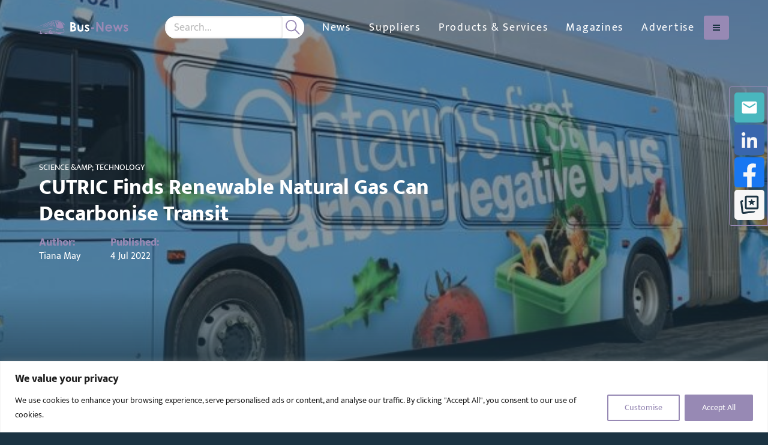

--- FILE ---
content_type: text/html; charset=utf-8
request_url: https://www.google.com/recaptcha/api2/anchor?ar=1&k=6Lf_bxcqAAAAAA1Ml1wPmGd8k7X-bKgTIxGEJZ5s&co=aHR0cHM6Ly9idXMtbmV3cy5jb206NDQz&hl=en&v=PoyoqOPhxBO7pBk68S4YbpHZ&size=invisible&anchor-ms=20000&execute-ms=30000&cb=l1ctivxs1yrd
body_size: 48782
content:
<!DOCTYPE HTML><html dir="ltr" lang="en"><head><meta http-equiv="Content-Type" content="text/html; charset=UTF-8">
<meta http-equiv="X-UA-Compatible" content="IE=edge">
<title>reCAPTCHA</title>
<style type="text/css">
/* cyrillic-ext */
@font-face {
  font-family: 'Roboto';
  font-style: normal;
  font-weight: 400;
  font-stretch: 100%;
  src: url(//fonts.gstatic.com/s/roboto/v48/KFO7CnqEu92Fr1ME7kSn66aGLdTylUAMa3GUBHMdazTgWw.woff2) format('woff2');
  unicode-range: U+0460-052F, U+1C80-1C8A, U+20B4, U+2DE0-2DFF, U+A640-A69F, U+FE2E-FE2F;
}
/* cyrillic */
@font-face {
  font-family: 'Roboto';
  font-style: normal;
  font-weight: 400;
  font-stretch: 100%;
  src: url(//fonts.gstatic.com/s/roboto/v48/KFO7CnqEu92Fr1ME7kSn66aGLdTylUAMa3iUBHMdazTgWw.woff2) format('woff2');
  unicode-range: U+0301, U+0400-045F, U+0490-0491, U+04B0-04B1, U+2116;
}
/* greek-ext */
@font-face {
  font-family: 'Roboto';
  font-style: normal;
  font-weight: 400;
  font-stretch: 100%;
  src: url(//fonts.gstatic.com/s/roboto/v48/KFO7CnqEu92Fr1ME7kSn66aGLdTylUAMa3CUBHMdazTgWw.woff2) format('woff2');
  unicode-range: U+1F00-1FFF;
}
/* greek */
@font-face {
  font-family: 'Roboto';
  font-style: normal;
  font-weight: 400;
  font-stretch: 100%;
  src: url(//fonts.gstatic.com/s/roboto/v48/KFO7CnqEu92Fr1ME7kSn66aGLdTylUAMa3-UBHMdazTgWw.woff2) format('woff2');
  unicode-range: U+0370-0377, U+037A-037F, U+0384-038A, U+038C, U+038E-03A1, U+03A3-03FF;
}
/* math */
@font-face {
  font-family: 'Roboto';
  font-style: normal;
  font-weight: 400;
  font-stretch: 100%;
  src: url(//fonts.gstatic.com/s/roboto/v48/KFO7CnqEu92Fr1ME7kSn66aGLdTylUAMawCUBHMdazTgWw.woff2) format('woff2');
  unicode-range: U+0302-0303, U+0305, U+0307-0308, U+0310, U+0312, U+0315, U+031A, U+0326-0327, U+032C, U+032F-0330, U+0332-0333, U+0338, U+033A, U+0346, U+034D, U+0391-03A1, U+03A3-03A9, U+03B1-03C9, U+03D1, U+03D5-03D6, U+03F0-03F1, U+03F4-03F5, U+2016-2017, U+2034-2038, U+203C, U+2040, U+2043, U+2047, U+2050, U+2057, U+205F, U+2070-2071, U+2074-208E, U+2090-209C, U+20D0-20DC, U+20E1, U+20E5-20EF, U+2100-2112, U+2114-2115, U+2117-2121, U+2123-214F, U+2190, U+2192, U+2194-21AE, U+21B0-21E5, U+21F1-21F2, U+21F4-2211, U+2213-2214, U+2216-22FF, U+2308-230B, U+2310, U+2319, U+231C-2321, U+2336-237A, U+237C, U+2395, U+239B-23B7, U+23D0, U+23DC-23E1, U+2474-2475, U+25AF, U+25B3, U+25B7, U+25BD, U+25C1, U+25CA, U+25CC, U+25FB, U+266D-266F, U+27C0-27FF, U+2900-2AFF, U+2B0E-2B11, U+2B30-2B4C, U+2BFE, U+3030, U+FF5B, U+FF5D, U+1D400-1D7FF, U+1EE00-1EEFF;
}
/* symbols */
@font-face {
  font-family: 'Roboto';
  font-style: normal;
  font-weight: 400;
  font-stretch: 100%;
  src: url(//fonts.gstatic.com/s/roboto/v48/KFO7CnqEu92Fr1ME7kSn66aGLdTylUAMaxKUBHMdazTgWw.woff2) format('woff2');
  unicode-range: U+0001-000C, U+000E-001F, U+007F-009F, U+20DD-20E0, U+20E2-20E4, U+2150-218F, U+2190, U+2192, U+2194-2199, U+21AF, U+21E6-21F0, U+21F3, U+2218-2219, U+2299, U+22C4-22C6, U+2300-243F, U+2440-244A, U+2460-24FF, U+25A0-27BF, U+2800-28FF, U+2921-2922, U+2981, U+29BF, U+29EB, U+2B00-2BFF, U+4DC0-4DFF, U+FFF9-FFFB, U+10140-1018E, U+10190-1019C, U+101A0, U+101D0-101FD, U+102E0-102FB, U+10E60-10E7E, U+1D2C0-1D2D3, U+1D2E0-1D37F, U+1F000-1F0FF, U+1F100-1F1AD, U+1F1E6-1F1FF, U+1F30D-1F30F, U+1F315, U+1F31C, U+1F31E, U+1F320-1F32C, U+1F336, U+1F378, U+1F37D, U+1F382, U+1F393-1F39F, U+1F3A7-1F3A8, U+1F3AC-1F3AF, U+1F3C2, U+1F3C4-1F3C6, U+1F3CA-1F3CE, U+1F3D4-1F3E0, U+1F3ED, U+1F3F1-1F3F3, U+1F3F5-1F3F7, U+1F408, U+1F415, U+1F41F, U+1F426, U+1F43F, U+1F441-1F442, U+1F444, U+1F446-1F449, U+1F44C-1F44E, U+1F453, U+1F46A, U+1F47D, U+1F4A3, U+1F4B0, U+1F4B3, U+1F4B9, U+1F4BB, U+1F4BF, U+1F4C8-1F4CB, U+1F4D6, U+1F4DA, U+1F4DF, U+1F4E3-1F4E6, U+1F4EA-1F4ED, U+1F4F7, U+1F4F9-1F4FB, U+1F4FD-1F4FE, U+1F503, U+1F507-1F50B, U+1F50D, U+1F512-1F513, U+1F53E-1F54A, U+1F54F-1F5FA, U+1F610, U+1F650-1F67F, U+1F687, U+1F68D, U+1F691, U+1F694, U+1F698, U+1F6AD, U+1F6B2, U+1F6B9-1F6BA, U+1F6BC, U+1F6C6-1F6CF, U+1F6D3-1F6D7, U+1F6E0-1F6EA, U+1F6F0-1F6F3, U+1F6F7-1F6FC, U+1F700-1F7FF, U+1F800-1F80B, U+1F810-1F847, U+1F850-1F859, U+1F860-1F887, U+1F890-1F8AD, U+1F8B0-1F8BB, U+1F8C0-1F8C1, U+1F900-1F90B, U+1F93B, U+1F946, U+1F984, U+1F996, U+1F9E9, U+1FA00-1FA6F, U+1FA70-1FA7C, U+1FA80-1FA89, U+1FA8F-1FAC6, U+1FACE-1FADC, U+1FADF-1FAE9, U+1FAF0-1FAF8, U+1FB00-1FBFF;
}
/* vietnamese */
@font-face {
  font-family: 'Roboto';
  font-style: normal;
  font-weight: 400;
  font-stretch: 100%;
  src: url(//fonts.gstatic.com/s/roboto/v48/KFO7CnqEu92Fr1ME7kSn66aGLdTylUAMa3OUBHMdazTgWw.woff2) format('woff2');
  unicode-range: U+0102-0103, U+0110-0111, U+0128-0129, U+0168-0169, U+01A0-01A1, U+01AF-01B0, U+0300-0301, U+0303-0304, U+0308-0309, U+0323, U+0329, U+1EA0-1EF9, U+20AB;
}
/* latin-ext */
@font-face {
  font-family: 'Roboto';
  font-style: normal;
  font-weight: 400;
  font-stretch: 100%;
  src: url(//fonts.gstatic.com/s/roboto/v48/KFO7CnqEu92Fr1ME7kSn66aGLdTylUAMa3KUBHMdazTgWw.woff2) format('woff2');
  unicode-range: U+0100-02BA, U+02BD-02C5, U+02C7-02CC, U+02CE-02D7, U+02DD-02FF, U+0304, U+0308, U+0329, U+1D00-1DBF, U+1E00-1E9F, U+1EF2-1EFF, U+2020, U+20A0-20AB, U+20AD-20C0, U+2113, U+2C60-2C7F, U+A720-A7FF;
}
/* latin */
@font-face {
  font-family: 'Roboto';
  font-style: normal;
  font-weight: 400;
  font-stretch: 100%;
  src: url(//fonts.gstatic.com/s/roboto/v48/KFO7CnqEu92Fr1ME7kSn66aGLdTylUAMa3yUBHMdazQ.woff2) format('woff2');
  unicode-range: U+0000-00FF, U+0131, U+0152-0153, U+02BB-02BC, U+02C6, U+02DA, U+02DC, U+0304, U+0308, U+0329, U+2000-206F, U+20AC, U+2122, U+2191, U+2193, U+2212, U+2215, U+FEFF, U+FFFD;
}
/* cyrillic-ext */
@font-face {
  font-family: 'Roboto';
  font-style: normal;
  font-weight: 500;
  font-stretch: 100%;
  src: url(//fonts.gstatic.com/s/roboto/v48/KFO7CnqEu92Fr1ME7kSn66aGLdTylUAMa3GUBHMdazTgWw.woff2) format('woff2');
  unicode-range: U+0460-052F, U+1C80-1C8A, U+20B4, U+2DE0-2DFF, U+A640-A69F, U+FE2E-FE2F;
}
/* cyrillic */
@font-face {
  font-family: 'Roboto';
  font-style: normal;
  font-weight: 500;
  font-stretch: 100%;
  src: url(//fonts.gstatic.com/s/roboto/v48/KFO7CnqEu92Fr1ME7kSn66aGLdTylUAMa3iUBHMdazTgWw.woff2) format('woff2');
  unicode-range: U+0301, U+0400-045F, U+0490-0491, U+04B0-04B1, U+2116;
}
/* greek-ext */
@font-face {
  font-family: 'Roboto';
  font-style: normal;
  font-weight: 500;
  font-stretch: 100%;
  src: url(//fonts.gstatic.com/s/roboto/v48/KFO7CnqEu92Fr1ME7kSn66aGLdTylUAMa3CUBHMdazTgWw.woff2) format('woff2');
  unicode-range: U+1F00-1FFF;
}
/* greek */
@font-face {
  font-family: 'Roboto';
  font-style: normal;
  font-weight: 500;
  font-stretch: 100%;
  src: url(//fonts.gstatic.com/s/roboto/v48/KFO7CnqEu92Fr1ME7kSn66aGLdTylUAMa3-UBHMdazTgWw.woff2) format('woff2');
  unicode-range: U+0370-0377, U+037A-037F, U+0384-038A, U+038C, U+038E-03A1, U+03A3-03FF;
}
/* math */
@font-face {
  font-family: 'Roboto';
  font-style: normal;
  font-weight: 500;
  font-stretch: 100%;
  src: url(//fonts.gstatic.com/s/roboto/v48/KFO7CnqEu92Fr1ME7kSn66aGLdTylUAMawCUBHMdazTgWw.woff2) format('woff2');
  unicode-range: U+0302-0303, U+0305, U+0307-0308, U+0310, U+0312, U+0315, U+031A, U+0326-0327, U+032C, U+032F-0330, U+0332-0333, U+0338, U+033A, U+0346, U+034D, U+0391-03A1, U+03A3-03A9, U+03B1-03C9, U+03D1, U+03D5-03D6, U+03F0-03F1, U+03F4-03F5, U+2016-2017, U+2034-2038, U+203C, U+2040, U+2043, U+2047, U+2050, U+2057, U+205F, U+2070-2071, U+2074-208E, U+2090-209C, U+20D0-20DC, U+20E1, U+20E5-20EF, U+2100-2112, U+2114-2115, U+2117-2121, U+2123-214F, U+2190, U+2192, U+2194-21AE, U+21B0-21E5, U+21F1-21F2, U+21F4-2211, U+2213-2214, U+2216-22FF, U+2308-230B, U+2310, U+2319, U+231C-2321, U+2336-237A, U+237C, U+2395, U+239B-23B7, U+23D0, U+23DC-23E1, U+2474-2475, U+25AF, U+25B3, U+25B7, U+25BD, U+25C1, U+25CA, U+25CC, U+25FB, U+266D-266F, U+27C0-27FF, U+2900-2AFF, U+2B0E-2B11, U+2B30-2B4C, U+2BFE, U+3030, U+FF5B, U+FF5D, U+1D400-1D7FF, U+1EE00-1EEFF;
}
/* symbols */
@font-face {
  font-family: 'Roboto';
  font-style: normal;
  font-weight: 500;
  font-stretch: 100%;
  src: url(//fonts.gstatic.com/s/roboto/v48/KFO7CnqEu92Fr1ME7kSn66aGLdTylUAMaxKUBHMdazTgWw.woff2) format('woff2');
  unicode-range: U+0001-000C, U+000E-001F, U+007F-009F, U+20DD-20E0, U+20E2-20E4, U+2150-218F, U+2190, U+2192, U+2194-2199, U+21AF, U+21E6-21F0, U+21F3, U+2218-2219, U+2299, U+22C4-22C6, U+2300-243F, U+2440-244A, U+2460-24FF, U+25A0-27BF, U+2800-28FF, U+2921-2922, U+2981, U+29BF, U+29EB, U+2B00-2BFF, U+4DC0-4DFF, U+FFF9-FFFB, U+10140-1018E, U+10190-1019C, U+101A0, U+101D0-101FD, U+102E0-102FB, U+10E60-10E7E, U+1D2C0-1D2D3, U+1D2E0-1D37F, U+1F000-1F0FF, U+1F100-1F1AD, U+1F1E6-1F1FF, U+1F30D-1F30F, U+1F315, U+1F31C, U+1F31E, U+1F320-1F32C, U+1F336, U+1F378, U+1F37D, U+1F382, U+1F393-1F39F, U+1F3A7-1F3A8, U+1F3AC-1F3AF, U+1F3C2, U+1F3C4-1F3C6, U+1F3CA-1F3CE, U+1F3D4-1F3E0, U+1F3ED, U+1F3F1-1F3F3, U+1F3F5-1F3F7, U+1F408, U+1F415, U+1F41F, U+1F426, U+1F43F, U+1F441-1F442, U+1F444, U+1F446-1F449, U+1F44C-1F44E, U+1F453, U+1F46A, U+1F47D, U+1F4A3, U+1F4B0, U+1F4B3, U+1F4B9, U+1F4BB, U+1F4BF, U+1F4C8-1F4CB, U+1F4D6, U+1F4DA, U+1F4DF, U+1F4E3-1F4E6, U+1F4EA-1F4ED, U+1F4F7, U+1F4F9-1F4FB, U+1F4FD-1F4FE, U+1F503, U+1F507-1F50B, U+1F50D, U+1F512-1F513, U+1F53E-1F54A, U+1F54F-1F5FA, U+1F610, U+1F650-1F67F, U+1F687, U+1F68D, U+1F691, U+1F694, U+1F698, U+1F6AD, U+1F6B2, U+1F6B9-1F6BA, U+1F6BC, U+1F6C6-1F6CF, U+1F6D3-1F6D7, U+1F6E0-1F6EA, U+1F6F0-1F6F3, U+1F6F7-1F6FC, U+1F700-1F7FF, U+1F800-1F80B, U+1F810-1F847, U+1F850-1F859, U+1F860-1F887, U+1F890-1F8AD, U+1F8B0-1F8BB, U+1F8C0-1F8C1, U+1F900-1F90B, U+1F93B, U+1F946, U+1F984, U+1F996, U+1F9E9, U+1FA00-1FA6F, U+1FA70-1FA7C, U+1FA80-1FA89, U+1FA8F-1FAC6, U+1FACE-1FADC, U+1FADF-1FAE9, U+1FAF0-1FAF8, U+1FB00-1FBFF;
}
/* vietnamese */
@font-face {
  font-family: 'Roboto';
  font-style: normal;
  font-weight: 500;
  font-stretch: 100%;
  src: url(//fonts.gstatic.com/s/roboto/v48/KFO7CnqEu92Fr1ME7kSn66aGLdTylUAMa3OUBHMdazTgWw.woff2) format('woff2');
  unicode-range: U+0102-0103, U+0110-0111, U+0128-0129, U+0168-0169, U+01A0-01A1, U+01AF-01B0, U+0300-0301, U+0303-0304, U+0308-0309, U+0323, U+0329, U+1EA0-1EF9, U+20AB;
}
/* latin-ext */
@font-face {
  font-family: 'Roboto';
  font-style: normal;
  font-weight: 500;
  font-stretch: 100%;
  src: url(//fonts.gstatic.com/s/roboto/v48/KFO7CnqEu92Fr1ME7kSn66aGLdTylUAMa3KUBHMdazTgWw.woff2) format('woff2');
  unicode-range: U+0100-02BA, U+02BD-02C5, U+02C7-02CC, U+02CE-02D7, U+02DD-02FF, U+0304, U+0308, U+0329, U+1D00-1DBF, U+1E00-1E9F, U+1EF2-1EFF, U+2020, U+20A0-20AB, U+20AD-20C0, U+2113, U+2C60-2C7F, U+A720-A7FF;
}
/* latin */
@font-face {
  font-family: 'Roboto';
  font-style: normal;
  font-weight: 500;
  font-stretch: 100%;
  src: url(//fonts.gstatic.com/s/roboto/v48/KFO7CnqEu92Fr1ME7kSn66aGLdTylUAMa3yUBHMdazQ.woff2) format('woff2');
  unicode-range: U+0000-00FF, U+0131, U+0152-0153, U+02BB-02BC, U+02C6, U+02DA, U+02DC, U+0304, U+0308, U+0329, U+2000-206F, U+20AC, U+2122, U+2191, U+2193, U+2212, U+2215, U+FEFF, U+FFFD;
}
/* cyrillic-ext */
@font-face {
  font-family: 'Roboto';
  font-style: normal;
  font-weight: 900;
  font-stretch: 100%;
  src: url(//fonts.gstatic.com/s/roboto/v48/KFO7CnqEu92Fr1ME7kSn66aGLdTylUAMa3GUBHMdazTgWw.woff2) format('woff2');
  unicode-range: U+0460-052F, U+1C80-1C8A, U+20B4, U+2DE0-2DFF, U+A640-A69F, U+FE2E-FE2F;
}
/* cyrillic */
@font-face {
  font-family: 'Roboto';
  font-style: normal;
  font-weight: 900;
  font-stretch: 100%;
  src: url(//fonts.gstatic.com/s/roboto/v48/KFO7CnqEu92Fr1ME7kSn66aGLdTylUAMa3iUBHMdazTgWw.woff2) format('woff2');
  unicode-range: U+0301, U+0400-045F, U+0490-0491, U+04B0-04B1, U+2116;
}
/* greek-ext */
@font-face {
  font-family: 'Roboto';
  font-style: normal;
  font-weight: 900;
  font-stretch: 100%;
  src: url(//fonts.gstatic.com/s/roboto/v48/KFO7CnqEu92Fr1ME7kSn66aGLdTylUAMa3CUBHMdazTgWw.woff2) format('woff2');
  unicode-range: U+1F00-1FFF;
}
/* greek */
@font-face {
  font-family: 'Roboto';
  font-style: normal;
  font-weight: 900;
  font-stretch: 100%;
  src: url(//fonts.gstatic.com/s/roboto/v48/KFO7CnqEu92Fr1ME7kSn66aGLdTylUAMa3-UBHMdazTgWw.woff2) format('woff2');
  unicode-range: U+0370-0377, U+037A-037F, U+0384-038A, U+038C, U+038E-03A1, U+03A3-03FF;
}
/* math */
@font-face {
  font-family: 'Roboto';
  font-style: normal;
  font-weight: 900;
  font-stretch: 100%;
  src: url(//fonts.gstatic.com/s/roboto/v48/KFO7CnqEu92Fr1ME7kSn66aGLdTylUAMawCUBHMdazTgWw.woff2) format('woff2');
  unicode-range: U+0302-0303, U+0305, U+0307-0308, U+0310, U+0312, U+0315, U+031A, U+0326-0327, U+032C, U+032F-0330, U+0332-0333, U+0338, U+033A, U+0346, U+034D, U+0391-03A1, U+03A3-03A9, U+03B1-03C9, U+03D1, U+03D5-03D6, U+03F0-03F1, U+03F4-03F5, U+2016-2017, U+2034-2038, U+203C, U+2040, U+2043, U+2047, U+2050, U+2057, U+205F, U+2070-2071, U+2074-208E, U+2090-209C, U+20D0-20DC, U+20E1, U+20E5-20EF, U+2100-2112, U+2114-2115, U+2117-2121, U+2123-214F, U+2190, U+2192, U+2194-21AE, U+21B0-21E5, U+21F1-21F2, U+21F4-2211, U+2213-2214, U+2216-22FF, U+2308-230B, U+2310, U+2319, U+231C-2321, U+2336-237A, U+237C, U+2395, U+239B-23B7, U+23D0, U+23DC-23E1, U+2474-2475, U+25AF, U+25B3, U+25B7, U+25BD, U+25C1, U+25CA, U+25CC, U+25FB, U+266D-266F, U+27C0-27FF, U+2900-2AFF, U+2B0E-2B11, U+2B30-2B4C, U+2BFE, U+3030, U+FF5B, U+FF5D, U+1D400-1D7FF, U+1EE00-1EEFF;
}
/* symbols */
@font-face {
  font-family: 'Roboto';
  font-style: normal;
  font-weight: 900;
  font-stretch: 100%;
  src: url(//fonts.gstatic.com/s/roboto/v48/KFO7CnqEu92Fr1ME7kSn66aGLdTylUAMaxKUBHMdazTgWw.woff2) format('woff2');
  unicode-range: U+0001-000C, U+000E-001F, U+007F-009F, U+20DD-20E0, U+20E2-20E4, U+2150-218F, U+2190, U+2192, U+2194-2199, U+21AF, U+21E6-21F0, U+21F3, U+2218-2219, U+2299, U+22C4-22C6, U+2300-243F, U+2440-244A, U+2460-24FF, U+25A0-27BF, U+2800-28FF, U+2921-2922, U+2981, U+29BF, U+29EB, U+2B00-2BFF, U+4DC0-4DFF, U+FFF9-FFFB, U+10140-1018E, U+10190-1019C, U+101A0, U+101D0-101FD, U+102E0-102FB, U+10E60-10E7E, U+1D2C0-1D2D3, U+1D2E0-1D37F, U+1F000-1F0FF, U+1F100-1F1AD, U+1F1E6-1F1FF, U+1F30D-1F30F, U+1F315, U+1F31C, U+1F31E, U+1F320-1F32C, U+1F336, U+1F378, U+1F37D, U+1F382, U+1F393-1F39F, U+1F3A7-1F3A8, U+1F3AC-1F3AF, U+1F3C2, U+1F3C4-1F3C6, U+1F3CA-1F3CE, U+1F3D4-1F3E0, U+1F3ED, U+1F3F1-1F3F3, U+1F3F5-1F3F7, U+1F408, U+1F415, U+1F41F, U+1F426, U+1F43F, U+1F441-1F442, U+1F444, U+1F446-1F449, U+1F44C-1F44E, U+1F453, U+1F46A, U+1F47D, U+1F4A3, U+1F4B0, U+1F4B3, U+1F4B9, U+1F4BB, U+1F4BF, U+1F4C8-1F4CB, U+1F4D6, U+1F4DA, U+1F4DF, U+1F4E3-1F4E6, U+1F4EA-1F4ED, U+1F4F7, U+1F4F9-1F4FB, U+1F4FD-1F4FE, U+1F503, U+1F507-1F50B, U+1F50D, U+1F512-1F513, U+1F53E-1F54A, U+1F54F-1F5FA, U+1F610, U+1F650-1F67F, U+1F687, U+1F68D, U+1F691, U+1F694, U+1F698, U+1F6AD, U+1F6B2, U+1F6B9-1F6BA, U+1F6BC, U+1F6C6-1F6CF, U+1F6D3-1F6D7, U+1F6E0-1F6EA, U+1F6F0-1F6F3, U+1F6F7-1F6FC, U+1F700-1F7FF, U+1F800-1F80B, U+1F810-1F847, U+1F850-1F859, U+1F860-1F887, U+1F890-1F8AD, U+1F8B0-1F8BB, U+1F8C0-1F8C1, U+1F900-1F90B, U+1F93B, U+1F946, U+1F984, U+1F996, U+1F9E9, U+1FA00-1FA6F, U+1FA70-1FA7C, U+1FA80-1FA89, U+1FA8F-1FAC6, U+1FACE-1FADC, U+1FADF-1FAE9, U+1FAF0-1FAF8, U+1FB00-1FBFF;
}
/* vietnamese */
@font-face {
  font-family: 'Roboto';
  font-style: normal;
  font-weight: 900;
  font-stretch: 100%;
  src: url(//fonts.gstatic.com/s/roboto/v48/KFO7CnqEu92Fr1ME7kSn66aGLdTylUAMa3OUBHMdazTgWw.woff2) format('woff2');
  unicode-range: U+0102-0103, U+0110-0111, U+0128-0129, U+0168-0169, U+01A0-01A1, U+01AF-01B0, U+0300-0301, U+0303-0304, U+0308-0309, U+0323, U+0329, U+1EA0-1EF9, U+20AB;
}
/* latin-ext */
@font-face {
  font-family: 'Roboto';
  font-style: normal;
  font-weight: 900;
  font-stretch: 100%;
  src: url(//fonts.gstatic.com/s/roboto/v48/KFO7CnqEu92Fr1ME7kSn66aGLdTylUAMa3KUBHMdazTgWw.woff2) format('woff2');
  unicode-range: U+0100-02BA, U+02BD-02C5, U+02C7-02CC, U+02CE-02D7, U+02DD-02FF, U+0304, U+0308, U+0329, U+1D00-1DBF, U+1E00-1E9F, U+1EF2-1EFF, U+2020, U+20A0-20AB, U+20AD-20C0, U+2113, U+2C60-2C7F, U+A720-A7FF;
}
/* latin */
@font-face {
  font-family: 'Roboto';
  font-style: normal;
  font-weight: 900;
  font-stretch: 100%;
  src: url(//fonts.gstatic.com/s/roboto/v48/KFO7CnqEu92Fr1ME7kSn66aGLdTylUAMa3yUBHMdazQ.woff2) format('woff2');
  unicode-range: U+0000-00FF, U+0131, U+0152-0153, U+02BB-02BC, U+02C6, U+02DA, U+02DC, U+0304, U+0308, U+0329, U+2000-206F, U+20AC, U+2122, U+2191, U+2193, U+2212, U+2215, U+FEFF, U+FFFD;
}

</style>
<link rel="stylesheet" type="text/css" href="https://www.gstatic.com/recaptcha/releases/PoyoqOPhxBO7pBk68S4YbpHZ/styles__ltr.css">
<script nonce="hPR5VGdLgqAHbF51-ZikZw" type="text/javascript">window['__recaptcha_api'] = 'https://www.google.com/recaptcha/api2/';</script>
<script type="text/javascript" src="https://www.gstatic.com/recaptcha/releases/PoyoqOPhxBO7pBk68S4YbpHZ/recaptcha__en.js" nonce="hPR5VGdLgqAHbF51-ZikZw">
      
    </script></head>
<body><div id="rc-anchor-alert" class="rc-anchor-alert"></div>
<input type="hidden" id="recaptcha-token" value="[base64]">
<script type="text/javascript" nonce="hPR5VGdLgqAHbF51-ZikZw">
      recaptcha.anchor.Main.init("[\x22ainput\x22,[\x22bgdata\x22,\x22\x22,\[base64]/[base64]/[base64]/KE4oMTI0LHYsdi5HKSxMWihsLHYpKTpOKDEyNCx2LGwpLFYpLHYpLFQpKSxGKDE3MSx2KX0scjc9ZnVuY3Rpb24obCl7cmV0dXJuIGx9LEM9ZnVuY3Rpb24obCxWLHYpe04odixsLFYpLFZbYWtdPTI3OTZ9LG49ZnVuY3Rpb24obCxWKXtWLlg9KChWLlg/[base64]/[base64]/[base64]/[base64]/[base64]/[base64]/[base64]/[base64]/[base64]/[base64]/[base64]\\u003d\x22,\[base64]\x22,\x22w4HDlcOQw4tQHBfCqT7DhyNtw48JSm7Cq3zCo8K1w7ZEGFYjw43CrcKnw4/CrsKeHho8w5oFwotlHzFwT8KYWCPDicO1w7/Cn8KowoLDgsOXwp7CpTvCtsOWCiLCnTIJFm5twr/DhcOmMsKYCMKML3/[base64]/DrGVsw5HDucKOQ8OGw53DrcKRwqLDvsKowpLDtcK4w5zDm8OYHUlAa0ZWworCjhpFXMKdMMOoPMKDwpEowrbDvSxMwr8Swo12wqpwaVkRw4gCbFwvFMKiJcOkMmAHw7/[base64]/DinnDlBciwo80wrBuwqoxF8OcXcKyw78AXm/DjV3Cu3rCocO0SzdTWS8Tw5fDhV1qEcKDwoBUwp4Jwo/DnmPDvcOsI8K9V8KVK8OTwrE9wog9TnsWPm5lwpEuw74Bw7M2QAHDgcKSS8O5w5hhwpvCicK1w5zCnnxEwpHCqcKjKMKRwo/CvcK/Ok/Ci1DDvcKawqHDvsKxc8OLESvCj8K9wo7DuALChcO/EyrCoMKbT0cmw6EIw6nDl2DDumjDjsK8w6okGVLDlGvDrcKtUMOeS8Olf8OnfCDDpUZywpJ6YcOcFD9BYgR6wqDCgsKWG3vDn8Ouw63DqMOUVWEBRTrDr8OWWMORfgsaCmdQwofCiCpOw7TDqsOiFRY4w4HCtcKzwqxJw6sZw4fCoVR3w6IgLCpGw4rDu8KZwoXCiE/DhR9NcMKlKMOewqTDtsOjw7M9AXVcdB8deMODV8KCEcOCFFTCusKIecK2CMK0wobDkzrCsh4/Rnkgw57Dj8OZCwDCt8KIME7Ck8KtUwnDvQjDgX/DjBDCosKqw6Igw7rCnWJnbm/DrcOSYsKvwrxeak/[base64]/DlHVYw5cfXsOIZMKkeCUCwotpUMOPwpzClsO8EMORKsKZwp9zdRjCmsK7GsKpdcKGG0YKwqRIw4gXQsKowqTDssOPwqpTJ8KzTm0mw6Ubw6/CuiLDjMKhw7cawobDgMKvAMKHB8KxQS0OwqVjIC/Ci8KtNH55w47CpsKnV8ObGTjCs1/CsjssYcKMFcOHTsODAsKLasO5CcKcw4bCkj/Dg3bDo8KhYGnCiF/CnsKaWMO/wrzCjMKcw7xWw4TClVU+KW7CmMK6w7DDpBrDgcKZwoAZD8OOLcOHeMOaw6RiwpLDvl3DgGzCiG3Dry7DrS7DksKmwoFyw7zCtsOswp8XwpJZw6E2w5w9w4/DuMK/RArDjBvCtRvCqsORVMOvc8KrF8KWNsOXWcKKCC1VeSLCt8KJKsOYwoMhEA8+H8OLw7tuC8OTF8OiCMK1wrnDgsOewoAtZsOUGhnCgnjDgXnCmlbClBhowqc0a05basKqwqzDg2jDmC4Uw4LDsEnCvMOVQ8KvwptBw5DDjMK3wow/wpzDhcKUw6JWw4pAwqTDlsODw7nCvA3DhgjCp8O5chzCvMKtE8OiwoHCoUrDqcKow6FIV8KMw7EPAcOlMcKmwpQwD8KWwqnDt8ODWhDClC/DoBwcwowIWXdFKAbDkUXCpsKyKyNLw5MwwqVtw7nDh8Ojw5QJAsK1wqlHwqY7wqnCuQ7DhWzClMKcw6DDsBXCqsOfwpDCgw/CgcOsVcKeHALChg7CiQTDocOUbgdgwp3CpsKpwrVScFBlwqfDiiTDlsOYa2fCssO6wrTDpcKqwpvCjMO4wrMWwo3Dv3XCuhPDvkfDr8KcbTbDh8KiH8O7TcOYG3FJw5bCkgfDsC4Ww6TCosO/wodNEcKuOyJTKcKrw5cWwoXCmcOxPsKsfAhdwoPDsTLCq0RrGQfDt8KbwrJpw6MPwrfDhm/CpsOHfsOPwq57AMO4GMO0w6XDuG1gNcOgSE7CijzDrS0aacOrw6TDlF0tUMKwwptVDsOyRBDCosKqZMK0VMOaS3vDvcODPcK/PlclTlLDsMKqfMKwwrN/JXhIw6AnYMKLw4rDh8OKGsKuwoZTTVHDhHXCtX57E8KOLsO4w6DDqAjDiMKEPcOPLkHCkcOlAXsSbhbClA/[base64]/CqMKOWxTDjhUlwpTDvcKKw6LDnMKgwoAkwr5/IA4RI8Oww53DtDTCukl2cQbDiMOJI8O+wp7Dn8KKw6rCjsK6w6TCvCZiwqtuKsKmTMO3w7nCiEwKwokbYMKSH8Oaw6HDjsO8wpN9EsKtwrc5CMKMUCV2w6DCrMO5wo/DugIbSEkuZ8Ktwp/[base64]/[base64]/X8OYfcOSHxRgMQ1kUDxLw6/[base64]/DrsO7XhvDsgjDkMO5HsKrZW/DmcKWODcQanUhZcOOBwk/w4h5AsKvw4Bvw7LCkCMgwr/CsMOTw7vDrsOFSMKYehdhDDp6ZDrDpcOhPk13LMK/UHDCrMKJw5vDqFVOwr3CucO1G3IcwqI2C8K+Q8KcTj3CkcKhwrAQOxrDnsOVHcOjw7EfwoLCh0vCs0TCjRtKw78AwqTDpcOywo4MLXfDjcOJwprDuRYrw7/DpMKVG8Kjw5jDo07Dj8OmwpHCpcK8wqPDlsO9woTDilbDt8O+w6BsVTdOwrrCv8OJw6zDk1YzOjXCviZCXsKkcMOEw5LDsMKDwrxJw6FiDcOeaQvCqiDDt3TClcOQIcK3w5lJCMOLesOnwqDCicOsPsOMZcO1wqvCp349U8K8bT7Dq1/DqWbCglkbw5IWIW3DnsKDw4rDjcKfJcKQKMK5e8KRWsOmR2RBw45eBUB3w5/[base64]/wqbCqcKew757UsOjw6FPa8OnM3I4bCrCi3rCjhzDg8KcwqbCt8KRwo/CjiViDsKuXA3DjMK7wrVsOW/CmmLDvVjDiMKpwonDqsKsw7NjMRXCrT/Cuh5GDcKlwrnDtyrCvX3Dq2NsFMOowp8GEg4OH8K3wrESw4vCssOow7B3w7zDrhcnwobCjDDCpMKJwphIe0vCpwbDt0DCkyzDvcO2woBZwpTCtFxCU8KhcQ/Ckw1NF1nCqxPDjcK3w6/[base64]/DrVzDu2LDh8OKCCfCt8KfQsOtWcKkTsKeQhzDv8OcwqY4woHCmmtaRCPCl8KFwqc1fcOMM1PDlkfCtF0+woMnRxRBwpwMTcOwAUPCiAXCoMOmw5dXw4Yzw4DCqSrCqMKUwqI8wqB0wp8Qwq80SAzCpMKNwroxPcKhScOPwr15exMqCRQcXMK/w70+w53DvFULwpzDuG0xR8KUMMKDcMK9fsKTwqhwJ8Ojw6I5wr3DpGBnwoUuD8KUwpM0ZRd1wrh/BH3DjzlUwrkiI8O6w5HDt8KrGWwFwogGDWDDvD/Ds8OXw5Mkwrh2w63DimLCtcOfwp3Dr8ObfgABw7XCh2HCv8Okbw/[base64]/ZlrCvsKOwqc5wpxJcsO4TDfDgcOHwp7DgMOuaRvDqMOxwq1CwoxUOgxuBcOLZwxFwoTCuMO5aQgrG3V1HcK9csOaJhHCpCQ5dsK8GMOBMQciw7PCosKGScOqwp1jMGXCuFdXcWzDnsO5w5jDsT3CpQ/Dl0HCgMOTSAh2ScKdbntswpY7w6DClMOIBsK2F8KLJB1QwojDp1E2M8KIw7zCscKBJMK9wo3DiMOxaW8fKsO6PsOHwrXCn23Dl8KzU3LCq8KgYSDDg8KBaDEswrxrwoYhwoTCtG3DrMKuw7dtUMOxO8OrCsKQRMOPYsObQ8K4CcOtwpYdwohmwrcfwoZ5R8KVcU/Cu8KdcjAVQxhyCMOmS8KTMsKIwrxhRk/[base64]/w5F6woUpwoXCvcOMC33ChVokw4Umw6/CvEfCiGsnw50awqB8w4IpwovDoAENNcK3fMObwrnCl8ONw4Viw7zCpsOWwozDoSU6wrsswr3DviDCoVTDqVvCqlvCrMOiw6/DrMO2S2Bnwogkwr3CnHrCjMK6wrbDtxVDAVTDocOoGSkCG8KnRAQJw5jDkzHCi8ObNXTCpsOSFsO7w4/DkMOPw5fDk8O6wpvCtUlkwocEOMKiw4QowqdiwpHCvwnDvsOBcSfCm8O+dnPCncKQc2BbDcOXScOywrbCrMO0w5fDkEEcCgrDrsKhwphFwpvDgHfCnMKww6/DoMOowq04w6PDjcKURSXDiAdZCzDDiSpRw64FZWPDrRrDvsKpIW7Cp8KlwqQZchNnBsKLdsKfw6LCisKJw7bCphYLaknDk8OcLcKewoBVS1fCnsKWwpfDnx8teBbDrMOhdsKMworCiRUaw6hbwr7CnMKyUcO6w63DmlXCnwkpw4jDqipxwrzDncK3wpvCjcK/[base64]/wpVEXHjClnQ2SsKYw5nCvsOkw6dmJcKRB8Ktw7N+wqIiwq/DgsKbwpQCWxDCrMKGwpEowrs9LMOtVMKxw43DoBwEccOKOcKtwq/DnsOhQHx1w6PDiV/DhTfCnVA5Bl0zTh/DgcOxOQENwo7CnR3ChXzChsKZwoTDj8KyaDHCkVTCgTNzbHLCpl7CvynCjsO3HUrDucO3wrjDlUcowpZHwrXDkSTCn8KVQcK1wo3Ds8K5wqjCjik8w6zCojgtw5LCrMOEw5fDhktGw6DCpk/[base64]/F8OtCMOUNm04wp0FSSHCsMKww4gSw5c5OABvwoXDmBLDpsOrw7hyw6pdX8OCH8KPw48yw6ohwoTDg1TDlMKOKDxmw47DrzHCqTfCk3nDvlPDqQ3Cn8OtwrRVWMOGU1ZnDsKidsKaOBpaBATCoQrDksO/[base64]/dcONw47CsCTCigcgO8OjK8K/wrLDrTLDusKYwpbCj8OWwqAuKmXCnsO4TDIBV8Ktw64gw6Rjw7LCoE4Zw6c/[base64]/CpWTDisKpfFdkQcOMTS9gwrrDmsOrw5TDi2pBw5ocwoFewqLDisKIPmIXw5TDsMO0e8O9w4NDCCnCv8ONCTZZw4Z9R8KZwpHDrhfCqknCt8OoHxTDrsOdwq3DlMOzd3HDisOswoclZUPCicK4wqlRwp/ClVR8T0rDlCLCo8OwLwXCisKPHWAnOsOpKcKUPcO8wooAw6vCgjZuA8K6HcOpCsKNHsO/eGbCq0XDvRLDtMKmG8O5IsKdw5FnUsKse8OkwrYgwqIZBU0wUcOEdCnChMK/wr7DvMKew4vCksOQEsKcQsONcsOPFsKIwqRBwprCsgrCnmAnZXfDs8KtJUzCu3AiXHzCkDUvwoxCMMKDDWvCryRMwocFwpTCtx7Dp8K/w5Z7w7Mvw5AwSDTDrcOrwrVHXl98wpDCtGvCiMOgKsOycMO/wpvCqxdAAElFfjTChHLCjD3CrGvDs1YVTwokZsKpFCfCpUbCiW3CocKew5nDtsOfOcKkwrsmL8OIMMODwoDChXzCgj9AJMKmwrwbA1t3aUg3FcKZbmnDicOPw70fw7BLwrlcGATCmCPDkMK+wo/CvGZJwpLCp3pqwp7DiCDDrVMoPQ/CicKuw7PCvsK5w6Rcw6LDkw/[base64]/Dh8KxcQNDwqFnIsKnG0DCssOpCQFBw5fCgcKQIE5QA8K2wp8KaQl7WMKxZVXClGzDki93SEbDogU9w4JxwqcUIgQSfXTDicOgwoUTc8KiCDJKNsKNfWRNwoAKwp/DgkRZRizDoBjDm8K7EMKDwpXCjlZFScOMw5tSWsOTXBbChnAaAjUtNH7Ds8O1w4fDucKswqzDiMOxVcKUcEI5w5DCvW8Ww408fMOiY13CpMOrwrTClcO9wpPDgsKRF8OIXMONw5/DhnTCrsKmwqhKaG59wqLDi8OLdcOcBcKUA8Kqw6g+CGIdQgFhE0TDpwTDmH7Cj8K+wpvCp0HDp8OQTMKreMKtNzAOwrccBQwowo8UwqrClsO2wp4sdFzDv8OswobCkl/DisOKwqRUbsOxwoVgHMOFZz/DuCZEwq5gcGnDkBvCvSPCmMOIN8KAK3DDm8OHwq/[base64]/Cq8Kow5zDnC7Dj8KTFMKzw6UCwr/DusOcw4gDSMOxNcOHwrfCtBF/UALChjDDvWrDh8KXJcKsJwt6w4ZzPw3CmMKdEcODw7A3wrdRwqoWwrnCjMK6wpPDvn0iJHHDjsO1w5jDqMORw7jDky9/wqByw5zDtHDCiMOfYsKMwprDj8KYVcODYH53I8KpwpPDnCPDq8OEWMKgw7xVwqoXwpPDiMOhw63DnlDCgMKeNcKpwpPDkMKJcsKRw4oDw441w6pDOMKqwp5qwpAifHbDsFvDs8O2DsOLw4TDqBPCjwBXLn/DucOBwqvCvMOAw4nDh8OLwrzDrT7Cn1A+wo9uw7bDvcKtwpnDtMOVwo/CuhbDvsOYIkNYbDd0w7TDuivDrMKMcMOAKMOOw7DCs8OvP8KKw4nDhlbDqcO4TcOwPjPDnG4Zwqlbw4Z+b8OEwofCozoJwqB9NCpHwrXClW7DlcK4HsODwqbDtTgEUT/DoRpEaGzDmAghw54Yd8Kcwp4tKMODwqROw6pjPsKAEcKDw4PDlMK1wpM1DH3DpU/CtUR+a3odwpsIwrLChsKzw4EZasO6w7bCtDPCoTbDg3/ChMKqwoFfwovDocOBb8KcNMKHwo54wqZ5NUjDi8ODwq/DlcOWUUfCusKEwq/Cux8tw4Mjw6wawoZZIExpw7jDj8KTcxpiwoV3XTV4AsK2dcOpwocYbkvDjcOqfGbCmkA9BcORCUbCtcOtJ8KfTDxOYFbDgsKTHGNQw7nDoQzCusONfifDjcKkU2tUw6kEwrQaw4gQwo02YsKxc3/DvcOEH8OOJTZ1wqvDuRrCmsOVw59Cw5QGfMOuw6JPw7BJwoHDoMOmwrMXTlJ1w7vDo8Kfe8KzUifCgS1kwpDCgsKMw4wkDxpRw7nCu8KsWT1Mw7HDhcKkX8OVw7/DkWVYQnrCp8KCS8OiwpDDoXnChMKmw6HCqcOhG3kkasOBwogKwp3DhcKOwrnCn2vDicKNwoBrK8Ovwqx4PcKWwpJpcMKZAsKYw7haOMKqMcOQwo7DmSckw6hawosswqYbRcONw5RTw4MVw6tYwr/[base64]/CmVLDk8Ozw5DCuRrCmVkQw7gLw51KwoZMw5jCvsKtw4jDq8KUwogqaGA1DSTDocKxwoguCcK7VlpUw59/w4PCocKPwqA9woh/[base64]/CnsOWw74WTCrDmX1jwrzCvMKSwonDs8KLw5/DucOjwq8Ow6jCoWjCnMK0acOawoBtw7MOw454O8OzWmfDgBRLw6LCrsOBWwDCrT5cw6MqAMOywrbDsBLCssOfZlvDgcOnRCXDvcKyNFTDmhXDn0wed8K0w54ow4/Djg7Co8OowrvDusOXNsOwwp9TwpLDpsORwphew7DDtsKsa8O2wpIeRsOqSAB6w7vCpcKjwq81GXvDo3PCkC0BX39Cw4/Cg8OCwqrCmsKJf8Kfw7DDr0gAFsKsw6lGwp3DhMKafA7CrMKnw7/Cnycqw7PCgUdQwqImKcKLw40PIcO9ZcK6IsKLIsOgwpDDtRjDrsOMUk1ND3DDjsKfVcKfN1MDbyYRw5ILwqBAZMOjw75hSw0sYsO3QcO6wq7DlyvCvsKOwqDCtQrCpgTDoMKWX8Ktwo5zB8KZU8K/QSjDp8O2woLDjV9TwoPDjsKnUWHCpMKew5PDgg/DjcKTPkgDw4xJFsOQwq06w7PDmh3Dnj88ZcO6wpgFHMKxa1TCv21Fw5PCpMKgE8KJw7fChE3DhcOaMg/CtXvDmsOCF8O6fMOmwoLDoMKpEcOtwqfCnMKfwpnCpRrDs8OAVUEVZn7CoEVXwr1KwoEew7HCoUMJJ8KFV8OVAcKuwq4mHsK2worCosKhfgHDo8K3wrcBK8K4JVNHwok7CcOQcEs/elN2w7opbWRcT8O0FMOyDcOFwqXDhcObw4B5w54bfcOCwpdEbQsEwpXDpSo6OcOcI2cPwr3DpcKDw45Ow77Cu8KBVMOQw5HDoCHCqcOmJcOMw6rClXTCtRLCosOowrIewobDq3zCrcOyW8OIBUDDrMOkA8KmA8Ouw5gSw5Zhw6sITE/CjWjCoAPCusOzN0FHFAHClWkMwp0iYwjCj8K6ZA4yNcKtw7JLw43ClwXDlMOZw61dw7HDpcOfwrBgJMO3woI9w6rDlMOWWBbClRLDusK0wr1qdgvCmMOvHSPDnMO/YsKoTgNSXcKOwo7DvsKxDE/[base64]/Ck8OHcDQhwrzDrQ/DqTDCqsOCwo7DpDhWw6o+Gx/[base64]/wqHDvcOxIDdYCcOwZjHChXHCgcOrw5RAwqYOwpwxw5bDucOEw5HCjVvDsgvDv8O/U8KdBUhVR3rDpB7DmMKRMU9RfW0IL3/[base64]/[base64]/CliIndGzCrFsVDMKhUSp9O1cOIjdCZcOyw4DCu8OZw7I2w5JZXcKSK8KMwq1+wrzDi8O9KwM3TDzDjcOew5lTZcObwr7CgGN5w7/[base64]/CncKDwrUcwrvDtcOHGCbCmAtuwpzDiTPClGzChMKGwpYcworCjEjCugQfK8OAwrPCusORAETCusOXwrwMw7zChjrCncKBbcKuwrLDlMKJwotzJcOtPsOKw5fDuDvCpMOewqTCuArDtWwKV8OKbMK+ecKxw7wUwq7DpikdGsOCw5bCu1sOPsOOwofDi8OCecK/w4/DusKfw4VrYi8KwosJDMOqw5/[base64]/w57DjcKVw57CjsO4w5E3Lw/ClmEcw54SZMOOwp7DmkTDusKZw7sQw6PCpMKGWE7CkcKHw67Dl2cJNEHDm8O+w7hXPGNmVMOVwpHClsO3PSIWw6rCs8K6w4PCpsKLw5kUQsOPTsOIw7Eqw7fDuD95TTpLG8OjbEbCscORR21yw6/CsMKYw7FRYTHDsSTCp8OVGsOhOB/CpwZlw4UvDiDDkcOVQcOMAkJ6fsKWGXJfwoIPw4bCkMOxThDDo1Zaw7zCqMOjw6IFw7PDnsO0wqfDvWfDvjxvwozChMOiwp43JWchw51vw50hw5PCump9WXjCiiHDqR1gPTQ/LMOyG2kUwrUwcRtfRCDDiwATwpfDn8OBw6UqGlDDskg5w7wsw57CrDpzdcKbTRluwrRcEcOkw5Uww6fDk0Y5wojDssOdIDzDlBnDsEBTwpUxKMKkw4IVwoXCgMOww4LChH5GJcKwSsOqcQnCthHDsMKhw7N+ZcObw5IsV8Oww69Kwqp3HcKTIU/DjFDCl8OmHnMcw7QJRCjChxg3wrLCg8KRHsONTsO8eMKfw7rClsOOwr1tw5pscSfDn1FjS2ROwqNBVMK/wp0twqzDiRkaJsORYSZPQcOvwpPDpjgVwr5IL3fDmSnClwfCj1fDucKNVMK0wqoBMWZxw7hUwq9+woZLEErChMO1XAzDjRBJDcOVw4HCmCVRW3XChBbCh8KEw7Unwpo4chZ1LcOAwpNPw5oxw4hOSFg+FcO0w6ZHw6/DlsKNCsKPTk5Za8OwOk9OcjfCk8OQOMOIB8K3VcKcw4DCo8OYw7JHw5U8wqHCkTF8LFtewr7Cj8O8wrhAwqAddH91w7TDuWbCr8OOTErDncOFw77Dp3PCs2LDl8KgC8OBQsOlWcKcwrxFwqhxFFfCqsOeeMO2NzFVQ8OeLcKrw6HCqMOcw51FRF/CgsOcwrx8TcKNw47DmljDkVBVw78yw7QHw7fCkExvw7XDtTLDucOhWV8iNXYTw4PDs10Rw7FFPwcyXycMwo5vw7/DsgfDvibCrWN5w7kvwq83w7NmRsKnNWLDl0jDj8Ouwp9DFUVYw7/[base64]/CoMOjX0LCp8K/wq3DmTTDhsOOw7jDj8KxRcKQw7nDsWQBBcONwpJTAXspwqLDvDnDozUWV0vCpBvDpnsEMcOFUUU/wp01w7ZTwpjCsTzDlALCpcKYS21SR8KoXg3DjE8RAH1hwoHCrMOKAxcgfcK+W8KYw7Ynw7XDosO6w4dIGAU4L1hTCsOPZ8KZQMOcPzPDunbDql7Cl3NeHDMLwr1QKmbDjG0xKsKXwodRc8Kyw6ZjwplIw73CvMKXwrLDkTrDo0HCk2l2w4pQwrTDrcKqw7PChCAvwo/[base64]/[base64]/Q8KqZ1wiPcKBOsKuVUYOw5Iifl3DgMKMVsKLwr/[base64]/[base64]/CtcKLwplGw7VDw5BKwozDmcKoaMKnXcKOwrZeZgRYEcOaaW8QwocaBVArwqw7woloZSkQVgR8wpzCvC3Cmm7Dk8ODwqphw4TCmRnCmMOge37Dg2x6wpDChWJPTzPClAxsw6vDnndhwo/Co8Kpw6jDoS/CsjTCo1xnYhYUwo/[base64]/CsjDCvj3DlMOuOsOlOcOuw6DCrcKEcRHDs8OVw7YfM2fDlMKgOcKsKcOsTcOKQnbCnCDDhQ/DnT8yFzUDJyl9wq0+w5/DmgPCh8KjcXEKECTDlcKSw5Q6w79yTwLCgMOZwofDmsOEw53CmTXDmsO/w4YLwp7DmsKOw45pLyTDqMKuTsKkYMKBbcKQTsKHLsKJLyB9PkfChlvDhsK2aWrCjMKPw43Ct8OEw5HCuBvCoAQZw4rCnEZ1TS/DtiMhw67CpTzDrBAfXj7DhhxgEMK0w7gcA1XCvMO1AcO8wpzDkMKtwrDCsMO2wrsewoV5wpTCtiEgFkQ2fMKewpZOw4x8wqgywrbClMOZGcKPCMOPTH9Ee1olwpt0BsKsCsOGcsOZw7Ylw4Ylw4XCshxOV8O+w6fDgMOKwoEdw6jCs1TDhsOtY8KzHVQLeH/CusOGwoXDt8KIwq/CtyHDlUg3woo+e8KzwqzDqhjCg8K9TMKNehLDg8OafG9ewpzDocK3W03CqUwbwr3DsH8aAU1oMUZuwpVzXw8bwqrCuDMTc3/DmgnCicOuwr4xw7/DjsORRMOAwr0Bw77CjTd9w5DDm0HCiidDw6tew4lnQcKuRcOue8K2w4h/w4LCh0tywoLDqh8Sw4wpw5ZaCMO7w6o6E8KjBMOuwoZwCMKdLmvCrTTCvcKEw5dlBcO8wpvCmmHDtsKGQMOHOcKDw7gYDTlzwo9swqrCtcO5wqJBw6ZWHmgkAy3Cr8KjQsOfw73CrcOuw6AKwr5NLsOIO0PDo8Omw6PCk8OEw7M5CsKgBC/Di8O4w4TDv1hEYsKHDjXCsUvDv8O9e0Blw4dTC8OIwpbCmmZUD2lYwoDCkQjDtMKKw5TCoxnCgMO/LHHDiCc1w5Fgw6LDiH7DisOAwpLDm8KiQ2ocIMODeHI2w4TDlcOiZiIow6kuwrLCoMKYVFYzA8KWwrgBFMObMD80w5HDhcOawodQTsO7QMOBwqwswq4ZS8OUw74cw6PCsMO9AUjCmMKZw6FrwqZtw6vCkcK/e01rQMO2D8KnAG7DqgbDisKjwrkFwpJ9woPCgVMiMHTCrcKZwrvDucK5w7zCvCQyAkkOw5Aww6fCvEdoKHPCt1rDi8Ocw4TDsC/CncOtKWfCnMKlXg7Dh8Oiw6sEecOTw7jCsUzDuMKhE8KPdMOcwoTDj1PCtsK9SsOLw77DuBdJw4JzU8ODwp/DpUZ8wpp8wqXDnV3DrhtXw6XCqmrCgjAMKMOzCjXCgGUnGsK0H1MaPsKYUsK4bg/Diy/DlcOeW2R4w7FWwp03H8O4w4/CjcKbRF3Cl8OOwq4ow6IswpxWRQjCjcOTwpYewrXDhwnCphvCmcOAPsKAZTNgGxxNw6vDoTw1w57DvsKowpTDqiZhcFLDrMKiVcOVwrNMRDkBEsOjKsKQGyl6DUDDs8OjSW9wwpRewpAnHsKuw5HDtMO7DsO9w4cPaMOHwqPCrWLDiRB8PX9WNcOSw74Uw4RUOV0Pw5/DtknClcKnJ8OCWx/CpsK4w5QYw4ofY8OFGXPDhQHDqMOCwotyX8KnfWIBw5HCqMOEw5RDw6/[base64]/CpMOyw5pCwqPCn8KJHcK+w6EVVkAzC1PDnMKFM8KWwq3CvknCnsKSwqXCmcOkwpTDqQ15KBjCsVXCj1EmWRFrwpdwT8KdLgpfw7fDokrDiEnCi8OhNsKRwr0hR8KGwqbCll3DiBsrw7fCocKyWHIUwpHCrl5dd8KsOHnDgcO8HcOFwosbw5QnwoUXwp3Csj/[base64]/DkRU8wolldcOPwrzDrMKDC8Obw6pZw7XCtXkLBisDKicsMHPCp8OQw7ZxCHDDo8OhMQfCvEhwwq7DisKmwqXDlMK/[base64]/[base64]/[base64]/Ckmo7PcOtIMOLUWoywrPDlxN8w7cIDRE8NmAfFcKJXEc5w7Mzw4rCrgwIXwrCrwzCjsKQUWElw5ZZwqt6CcONIRB9w4TDtcOEw6gpwpHDtn/DpcKpDTI9SRIrw48jcMKSw4jDsgMXw5DCpQ4KWG3DnsOlwrfCqsOxwopNwp/DujUMwrbDvcOCS8K6wr4gw4PDsy3DicKVPgtFRcKuwqEPFXQ5w4NfIFAUTcOTOcOWwoLDuMO7EDoFEQ9oOsKgw4tkwq5EKmjCmSg0wp/DrFcmw7sVw4DDgV8GW2LCnsOCw6wfK8Kywr7DonHCm8ODw6XCv8KgXsOSwrXCt1EfwrIAcsOuw6bDocOdOiIaw6PDvyTCkcK3Gk7DmcK6wrfCl8OGwqHDv0XCmMKCwp3CqVQsIRQkazZCCMKNHxQ8UVsiIQ7DoW7Di2J6wpTCnSU4FsOEw7Inw6DCgSvDiy/[base64]/Dul4uY8KMw7XCh1sXLcOiK2XCscK3woUrw7DCrHNOwqvCocOjwrzCucO/Y8KBwp7Dmg5MGcOSw4hxw55fw797D1FnFmYaacKBwoPDj8O8TMO1wq3CpjNWw63Cik4GwrtPwpoVw7M9WsOsNMO1wrkTbcOEw7IBaSRywowSFmIQwq1CKsOswqjClCDDvcOWw6jDphzDtn/[base64]/DnFrDjzrDn8ORFmTDjCnDtWXChjDDicKowrgOw6c5TEQKwovCv0t0w67Ds8Obwp7DuVMuw6bDmWM0enYIw6d2YcKEwrfCskHDgljDgMOBwrUAwoxAAsO/w4XCmA43wqZzElkWwr9vITc+Z293wodofMKCPsKiGnkpY8KqZBLCmGTCqAfDiMKxwo3CjcK8wrtGwrA3dMOpd8ODGm4Fwr9UwoIJJDjDlMOJFBxjwqLDm0jCmAjCtR7DrQrDhMKaw6QqwqIOw7pzaETCom7Dq2rCpsOhW3gpT8OYd18QdE/Dl244Pj7CqFkbIcO3wqMXIhQYVCzDlsKtG0RSwrzDqxbDtsKdw54zJEzDocOXHXPDlzQ2X8KbCE4Hw5vChk/[base64]/DnmY0ZHgLw5jCo8K7wp9jwp7Dl8O4UAbCu3/CgMKmHcKuw5zCqk7DlMOHMMOeRcOmQyInw6h+FMONK8ONDMOsw4TDnAPCv8K6wow5fsO2P1rCoURzwopIQMO+Mj5nS8OWwqlGc17CoDXDsVbCgTTCoVJowrkMw4PDoBzCvCUPwooow5vCs0vCocO2VHnCrHzCisOVwpjDucKUGz7CnsO6w7g7wprCuMK/[base64]/DoBnCvsOZf1nCq8OEam1RVR0qwockIDIsesOEAXAKCw88EwM5MMOLLcKsP8OdNsOpwo5uQ8OgG8OBS0fDgcKODy/CoxHDgcKNVcOhajhxTcKFMxbDlcOYOcKmw5hMPcK+SG7DqyERfcODwqjDlkDChsKpTAQVWRzChzAMw5gcc8OowrLDvStVwrYxwpHDrirCt33CtkbDh8Kmwo1pOMK9PMKRw4tYwqfDixTDg8KDw53DtMO8CcKteMOKMRIHwr/DpTPCuUzDvVh8wp58w5zCgcKSw5R+CMOKbMOvw63CvcO0RsKIw6fCiVPDtwLCpyPCnhN4w7lTUcKww59dVlkOwrPDtHBNXSPDuQ/CrMOtdBl7w47CjDrDtXY7w6FhwovCtcO+wqpnO8KXG8KDQsO1wrcpwqbCuSYSKcKwBsO/w43CusKFw5LCusKoX8O3wpLCusODw5DCm8K2w6cdwrphdyMqE8KVw53ClMO/QBMHFmRFw5kZEWPDrMO0MsOAw5rCmcOpw7rDjMOrHsOIXj/Du8KPAMOsRSXDj8OIwod6wrfDucOXw7LDskrCi2rDmcKoRyLDuUPDiFZ9w5XCvMOqw4AbwrDCl8KLJsK/wrvCsMK/wrJ2R8KMw4PDhz/Dm0XDtHjDrh3DocOPYcK7worDjsOvw7rDgMODw6HDkW3Cq8OkDMOQVwjCg8K2J8Ksw5hZMWdfU8OlbMKkdj8WeBrDmsKXwozCu8Oywogtw48JOSvDgyXDvUTDtcOvwqjChUlTw590Tn8bw4DDqRfDknFjCVjDuhhKw7fCmh/[base64]/CpRI9A0V1wprDqFvCrkhvTMOPwqkRGiPDixxWUMK7w4bCj2l3wrLCm8OsRwHCi1TDs8KAbsOgQWbCn8O0PzdddmMtL11Dw5LDsy7CoD8AwqjChi7DmHZnAMKSwq3Dv0fDnSZXw7vDnsKBIw/CocOdS8OBJXMpVijDrCxgwr4qwpTDsC/DkzIIwpHDtsKuY8Kzd8KLw6vDhsKxw4U0B8ORAsO5OFXCoTvCm2YSBnjCpcO5wo57QW44wrrCtn0FICDCuFFCB8OuAwpcwpnCkT/[base64]/F8OnwrZMV8KyXwsuw7hsw7XCkcKpBydKwow1w77CtE5Ew755AgdZIsONKCbCgcOvwo7DpX3CnhcDB1EgNcKLRsOjwrvDogVpaVjDqMK8OMOHZWp2JhR1w7XCs0owEW5Yw4/Dp8Oew7lSwqfDvGEBRQEqw7DDujYBwpLDtsOWw6IVw64oDG3CpsORbMOPw6Q6e8K/w4ZVTDTDpcOVZMOaRMOoXS/CtkXCuy7Ds07Cq8K8WcKUF8OtVnfDtxzDrQrCi8OiwonCq8ONw6YxCsO4w7hYa1zDiA/DhUDCkHnCtgAafwbCksOiwpLCvsKKwr3Cqj5WUEPDk0Z9XsOjw4vCr8Kuw5/CqTnCiEsKeFcYd1JkQXfDuU/CjsKPwpPCiMKlAMOHwrXDosKESm/[base64]/wqJ2w4XCvcOfBG8Lw6M5wpMww7LCggfDr8OWeMKLCHnCk29KVMOCQg93VcKjwqHDtQfClBIKw45DwpLDp8K9wrg5RsKSw5N1w7Z6Lj4Cw7A0EiMfwqvDs0vDtMOqUMO/[base64]/ChWU/TcKQL8KJw68DXsKLwro+UAzCoTBbwq/DqHTDo0dCWh7DlcOXD8KjGMO9w4Avw74AZcOCDmJfwqXDocOXw67DscKFNHIXXsOkb8OMw5/DkcOSPcOzPcKJw55FNsOyTMOUXsOWJ8O4QMO+w5rCnRZyw6JGc8K0QmQDJcKlwoXDjxzChRRjw7jCv13CncKzwobDkyzCtMKWwpHDoMKpOsO4FC3Cq8OPLcKwCS1FRTEqcATCsFNww7TCmVXDqHXCksOJI8OpNWgIKnrDs8K/woh8BRzDmcOzwpfDgcO4w7cfHMKmwr9lQ8K8EcOtWMO6wr3DvsKLMHnCjhYPNhIjw4R8L8KTBy5DaMKfwovCgcOUw6F1OMOTwoTDjBE0w4LDiMOgw4rDvsOtwpFMw73Cm3bDnRPCp8K2wrHCpsO6wrXCpsOWwpLCt8KxQEYhJsKVwpJswps/DU/CqH3CocK2wrzDqsOsDsKlwrPCg8O5BWwMSRd1ScK3YsKdwoTDi2fDlxcdwqzDlsKfw7jDtn/DmQDCnEfCp2bCmDsAw5w8w7hRw65Yw4HDgAs+wpV1wpHCrsOnFMK+w68RSMKLw6bDt3fCpVMCbHRSdMO1Q3HDnsKXw7ZCADTCo8KvcMKtOjNjwpMHTWpEHSYqwrZVUmcWw7cFw7F/[base64]/M1PCucKvwqbDg2bDv1YzGMOYw57CgsKuSRrDl8KyfsO5w4YYVWTDjF0Iw4bDgGMqw7M0wqADwr/[base64]/wqUkw5hswoU5wo0MeA3DpwpaYhkXPsKNH0bDkcOnenbCoXY1FXRzw6NcwoTCpAomwrMXQgHCngNUw4bDpwB5w63Dt2/DjyEIOsK0w53DvWEUw6fDn1l4w7p+EcKMTcKfTcKUMsKnLcOVB0t0wrldw4DDlg0rKGMFwoTChcOsFCt2wpvDnkc/wpomw53CoQ3CvBLCqwHDjMOQSsK9w45fwo8Sw5Q5IcO1wpjCoVACX8OwcGDDrVHDj8O8LAHDhxF6Zn5AUsKPHjUEwoYkwrjDripMw6TDnMOAw4fCgjAmBsK/w43CisOjwqx9wrYlU1A0ZX3CmS3CoQfDnVDCisOBN8KGwpnDsBTClHoDw50UAMK+PAzCu8Kew6HDl8Kvc8KVBBwtwqx+wo15w5Mywq5cfMOEGFoyBD5gfcOXFFrCvMK1w6RZw6bDuyl/[base64]/wrHDh8OpeWwQDFDCm8KHwprDr0zCu8KdXMK/DjzDtMKOLhbDqjFPOglTRcKUwqnDjsKvwqzDuhU3B8KSCFvCvH4IwrhNwrrCncKRERNpOsKWecOFUA/DuxHCssOwKVJEZ0MbwrfDkE7DrFPCrxrDlMO1OcKbJ8KtwrjChsKvNw9pwonCkcO/Gw03w6LDpsOAwp/DrcOKR8K3SUZ0wr4Fwo4RwpvChMOhwqQFX0XCqcKMw6VzYSwrwq8aAMKLXSXCiXdOSGVWw6p3fMOJB8K/[base64]/CvCIZSMK6wq8mwogEw4xxOT8/ccKOwqVPMAI/w7EMw4PCni8CfMOrJhgKPS7ChlPDvxh5wpJXw7PDm8OgC8KXXFB+esO5EcO5wqQlwoxiED/DlzpjEcKZSW7CqxvDi8OOw6cMYsKyTcOHwqoMwrgzw6zCphVEw49jwoF2UcOCC20ywpzDisKTcTPDk8O2wolFwq5hw586Kl/Dv0rDj0vClC0EJSVBbsKycsOMw4sPLTvDr8K/w7XCqMOEEE/DvgHCicOtT8OaGQ/Cm8KMw4sQw4EYw7DDlEwrw6nCi1fCm8KHwqxgMARgw5wCwpfDocOpUAHDuzLCmMKxQsKGfzdQwrXDkGfCjzArS8Ohw7x+WsOlZnRDwoEMUsOPUMKTQ8OgJU1jwoIGw7vDqcOVwqvDpsOjwqBbwp3DisKTTcOKSsOHMH3DokTDjW/Cui4twpfCkMOXw7QNwpTCisKAMsOkwrRzw4vCvMKJw5/[base64]/[base64]/w6/DkXYIE8O/DmzDk3MDw6HDqSTCjn8/[base64]/DmsOxwp8dwoFKZjt4MsO5woBDScOgSQXCnsKvcn/DnTYXaltfJVnCocKlwop8MibCj8K/[base64]/wpjDusO8wp/CumB3T8Kxc0c2WcOKw6tmwp1jM1/[base64]/CtAVjAsKlwoXCiVBawqXCjBxCwrPCmkPCqcKIPkxqwp/CgcKmw7bDmETCm8K7FsOaIhhUIGIPFsO+w77Cn2tkbyHCpMO4woLDpMO9TcK7w7wEVQ7CtsOeUQ8ew6/CkcOBw58ow74lw4fDm8OgUX1Af8OPOcKww7HCnsKLBsKUw5d4ZsKww5vDinkEa8ODNMOLKcO2dcKnASDCssOxeEgzHAN3w6xtQR0EBMKAw5YcJQhBwpwewr7CvV/DjRBqw5hXTyzDtMKRw6sZTcO9wrIew63CsU/CrW9OO3zDlcOpSsO/RlrDmFvCsmArw7HCgxZzKMKYw4RfXCrCh8OHwoTDi8OIwrDCqsO0TcO7EcK7c8Oea8OUw6lRb8KvfRM1wrTDuFrCrcKOScO7w6ondMOVGcOiw754w7MnwpnCrcK/QATDpSbDjBYywqnDiUzCksOgNsO1wpsvMcOrA3A6w4saVcKfLy4CGndewrPCssKFw7jDnXtzUsKSwq5LYUnDtgUuW8OeaMKuwp1CwrZsw7NTwpnCrcKUCsO/bMK/wo/DvHrDlXQfwpDCp8KuXcONRsO/[base64]/DlxjCqMK/AwoFTmxAwr7Cn8OqbMOlwpDCk8KCD8KWfMOZTTHCm8OKZmLCvMOXZgRuw7cffy4wwqx6wo4KOcOMwpYNw4DCucOYwoMdMmvCqUpHR3TDslvDicKaw6/DjsONKMOowq/[base64]/wooKWn9bwpoaw4Y8wpzDlcOiw6HDrX9Yw6Qxw4vDmi0rUsOPwopIAcKuIEbDpSvDkHdLcsKdZyHCkyZBDsKUN8KAw4bCiyfDqGdYw6ELwpd0w5tqw5HDvMKxw6/DgsKaeRjDlzsFU3tyGh0Aw44fwoYowpFbw5R+DD3Cux/ChMKwwoFAw6g4w6/DgGEgw4TDthPDncKxwpnCtVjCt07CjcODN2JcNcOPwoliwqrCtcKjwolsw6Mlw7sVV8KywqzDk8KsSl/CksOBw6kFw5/DlDVaw4LDksK4KVE+URjDsD5Da8KFWWDDsMKgwojCnCPCp8Ozw5fCi8KYwpwXSMKkZ8KDJ8OpwrXDp05CwppawrnCg2MnDsKqT8KScBTDpV8FFsK0wqrDisOTNTccO2PDt3bCgmPClmIlO8OhZMONWG/DtlfDpyLDqGDDl8OsKcOTwq3CusKjw7V2PzfDnsOcC8OQwozCvMKpC8KASCh1ZX3Dv8OVM8OiAhIOw6Jhw73DjRUuwo/[base64]/CplQxSmtgw6TDoSbCulIZbgh4w5zCrTJfUGNWNMKGMcO9GgXCjcKdSsOvw4cfSlIywozCr8OTBMK7JD5URsO1w4DDjjTCn3JmwrDChMOOw5rCtMK+w7zCrMO5wpIuw4PCsMKQIsK6wo/Dowhww7Q2Um/CgcK5w7PDicObHcOAZUnDmsO7TRPDjkTDucKbw401E8K7wpvDnVbCn8KLQC9mOcKiRsOmwqvDkMKFwrURwrTDoWgnw4zDtMORw4tECsKXUcOn\x22],null,[\x22conf\x22,null,\x226Lf_bxcqAAAAAA1Ml1wPmGd8k7X-bKgTIxGEJZ5s\x22,0,null,null,null,1,[21,125,63,73,95,87,41,43,42,83,102,105,109,121],[1017145,217],0,null,null,null,null,0,null,0,null,700,1,null,0,\[base64]/76lBhnEnQkZtZDzAxnOyhAZr/MRGQ\\u003d\\u003d\x22,0,1,null,null,1,null,0,0,null,null,null,0],\x22https://bus-news.com:443\x22,null,[3,1,1],null,null,null,1,3600,[\x22https://www.google.com/intl/en/policies/privacy/\x22,\x22https://www.google.com/intl/en/policies/terms/\x22],\x22gvxxyiai5fYwOUz8eIkZBdsLRWadf+Xl/1mlJ2e0PRk\\u003d\x22,1,0,null,1,1768575571461,0,0,[124,147,126,8,255],null,[113],\x22RC-5MHblozwT45SMw\x22,null,null,null,null,null,\x220dAFcWeA5JUy2dzstOxK5kbNuC7INxgJhAIjPjaS7xEJxH8YoANapYce8DQb5GwxTb8M2GYpCChRttiqymngc_goldmdENKxxctA\x22,1768658371300]");
    </script></body></html>

--- FILE ---
content_type: text/css
request_url: https://bus-news.com/wp-content/themes/globala2bmedia/css/root-bus-news.css?ver=1768570071
body_size: 48124
content:
@charset "UTF-8";
/* config-common.scss */
:root {
  --page-max-width: 1300px;
  --form-max-width: 800px;
  --color-blue: #1B3342;
  --color-blue-rgb: 27, 51, 66; /* RGB components of --color-blue */
  --color-blue-light: mix(var(--color-blue), #FFF, 90%);
  --color-teal: #49B7BE;
  --color-grey: #424A52;
  --color-lightgrey: #F7F7F7;
  --color-lighterblue: rgb(47, 76, 89);
  --color-input: #E8EBEC99;
  --color-green: #38ce47;
  --color-orange: #fe9e2d;
  --color-yellow: #ffc107;
  --color-red: #c62626;
}

/* media queries */
/* animations */
:root {
  --color-darksecondary: #7A6E91;
  --color-secondary: #9789b4;
}

@font-face {
  font-family: mukta;
  font-style: normal;
  font-weight: 400;
  src: url(../fonts/mukta-v7-latin-regular.woff2) format("woff2"), url(../fonts/mukta-v7-latin-regular.woff) format("woff");
  font-display: block;
}
@font-face {
  font-family: mukta;
  font-style: normal;
  font-weight: 800;
  src: url(../fonts/mukta-v7-latin-800.woff2) format("woff2"), url(../fonts/mukta-v7-latin-800.woff) format("woff");
  font-display: block;
}
body, input, textarea, select, button {
  font-family: mukta, sans-serif;
  line-height: 1.4em;
  font-size: 1em;
}

body {
  font-size: 1.2em;
}

@font-face {
  font-family: railway-news;
  font-display: block;
  src: url(../fonts/railway-news.woff2) format("woff2"), url(../fonts/railway-news.woff) format("woff");
  font-weight: normal;
  font-style: normal;
}
.icon-email::before, .article__featured-social a[href*=subscribe]::before, .social__menu a[href*=subscribe]::before, .icon-youtube::before, .article__featured-social a[href*=youtube]::before, .social__menu a[href*=youtube]::before, .icon-up::before, .footer__menu a[href="#top"], .icon-fullscreen::before, .icon-close::before, .icon-next::before, .icon-prev::before, .icon-google::before, .article__featured-social a[href*=google]::before, .social__menu a[href*=google]::before, .icon-instagram::before, .footer__menu a[href*=instagram], .article__featured-social a[href*=instagram]::before, .social__menu a[href*=instagram]::before, .icon-linkedin::before, .footer__menu a[href*=linkedin], .article__featured-social a[href*=linkedin]::before, .social__menu a[href*=linkedin]::before, .icon-facebook::before, .article__featured-social a[href*=facebook]::before, .social__menu a[href*=facebook]::before, .icon-twitter::before, .footer__menu a[href*=twitter], .article__featured-social a[href*=twitter]::before, .article__featured-social a[href*="x.com"]::before, .social__menu a[href*=twitter]::before, .social__menu a[href*="x.com"]::before, .icon-menu::before {
  font-style: normal;
  font-weight: normal;
  font-variant: normal;
  text-transform: none;
  line-height: 1;
  font-size: 20px;
  -webkit-font-smoothing: antialiased;
  -moz-osx-font-smoothing: grayscale;
  display: inline-block;
  vertical-align: middle;
  text-indent: 0;
  margin-right: 5px;
}

.icon-menu::before {
  font-family: railway-news;
  content: "\e900";
}

.icon-twitter::before, .footer__menu a[href*=twitter], .article__featured-social a[href*=twitter]::before, .article__featured-social a[href*="x.com"]::before, .social__menu a[href*=twitter]::before, .social__menu a[href*="x.com"]::before {
  font-family: railway-news;
  content: "";
}

.icon-facebook::before, .article__featured-social a[href*=facebook]::before, .social__menu a[href*=facebook]::before {
  font-family: railway-news;
  content: "";
}

.icon-linkedin::before, .footer__menu a[href*=linkedin], .article__featured-social a[href*=linkedin]::before, .social__menu a[href*=linkedin]::before {
  font-family: railway-news;
  content: "";
}

.icon-instagram::before, .footer__menu a[href*=instagram], .article__featured-social a[href*=instagram]::before, .social__menu a[href*=instagram]::before {
  font-family: railway-news;
  content: "";
}

.icon-google::before, .article__featured-social a[href*=google]::before, .social__menu a[href*=google]::before {
  font-family: railway-news;
  content: "";
}

.icon-prev::before {
  font-family: railway-news;
  content: "\e904";
}

.icon-next::before {
  font-family: railway-news;
  content: "\e905";
}

.icon-close::before {
  font-family: railway-news;
  content: "\e906";
}

.icon-fullscreen::before {
  font-family: railway-news;
  content: "\e907";
}

.icon-up::before, .footer__menu a[href="#top"] {
  font-family: railway-news;
  content: "\e908";
}

.icon-youtube::before, .article__featured-social a[href*=youtube]::before, .social__menu a[href*=youtube]::before {
  font-family: railway-news;
  content: "\e909";
}

.icon-email::before, .article__featured-social a[href*=subscribe]::before, .social__menu a[href*=subscribe]::before {
  font-family: railway-news;
  content: "\e90a";
}

html {
  scroll-behavior: smooth;
}

body {
  margin: 0;
  background: var(--color-blue);
}

.grecaptcha-badge {
  visibility: hidden;
}

.wrap {
  background-color: var(--color-blue);
  min-height: 100vh;
  max-width: 100vw;
  overflow-x: hidden;
  display: contents;
}

.header {
  flex: 0 0 auto;
}

.content {
  flex: 1 1 auto;
}

.footer {
  flex: 0 0 auto;
}

.header__inner,
.search__header,
.tags__inner,
.letters__inner,
.block__inner,
.footer__inner,
.footer__logos,
.scroller__link-inner,
.scroller__labels,
.breadcrumbs > span,
.breadcrumbs__inner {
  max-width: var(--page-max-width);
  padding: 0 65px;
  margin: 0 auto;
}
@media all and (max-width: 950px) {
  .header__inner,
  .search__header,
  .tags__inner,
  .letters__inner,
  .block__inner,
  .footer__inner,
  .footer__logos,
  .scroller__link-inner,
  .scroller__labels,
  .breadcrumbs > span,
  .breadcrumbs__inner {
    padding: 0 35px;
  }
}
@media all and (max-width: 700px) {
  .header__inner,
  .search__header,
  .tags__inner,
  .letters__inner,
  .block__inner,
  .footer__inner,
  .footer__logos,
  .scroller__link-inner,
  .scroller__labels,
  .breadcrumbs > span,
  .breadcrumbs__inner {
    padding: 0 10px;
  }
}

#event_summary {
  background: var(--color-blue);
  padding: 30px;
}
#event_summary > div {
  display: grid;
  grid-template-columns: 6fr 4fr;
  gap: 60px;
  max-width: var(--page-max-width);
  margin: auto;
  color: #fff;
}
#event_summary > div div:first-of-type {
  display: flex;
  flex-direction: column;
  justify-content: center;
}
#event_summary > div div:first-of-type .btn {
  width: -moz-fit-content;
  width: fit-content;
  margin-top: 10px;
}

.header {
  order: -2;
  color: #FFF;
  position: relative;
  z-index: 3;
  font-size: 1.1rem;
  line-height: 1.2em;
  background: none;
  position: sticky;
  top: 0;
  background: transparent;
  transition: background 0.3s ease-in-out;
}
.header.scrolled {
  background: var(--color-blue);
}
@media all and (max-width: 950px) {
  .header {
    background: var(--color-blue);
    padding: 7px 0;
  }
}
.header__inner {
  display: flex;
  align-items: center;
  padding-top: 20px;
  padding-bottom: 20px;
  padding-left: 10px;
}
@media all and (max-width: 950px) {
  .header__inner {
    padding-top: 0px;
    padding-bottom: 0px;
  }
}
.header__logo {
  margin-right: auto;
  flex: 0 1 250px;
  padding-right: 15px;
}
.header__logo-img {
  display: block;
  height: 100% !important;
  width: 250px;
  -o-object-fit: contain;
     object-fit: contain;
}
.header .search__form {
  flex: 0 1 300px;
  margin: 0 15px 0 0;
  position: relative;
  background: #FFF;
  border-radius: 30px;
  overflow: hidden;
  display: flex;
}
@media all and (max-width: 1024px) {
  .header .search__form {
    display: none;
  }
}
.header .search__input {
  padding: 0 15px;
  border: 0;
  flex: 1 1 auto;
  min-width: 0;
  font-size: inherit;
  background: #FFF;
}
.header .search__submit {
  flex: 0 0 36px;
  cursor: pointer;
  padding: 6px 5px;
  border: none;
  background: #fff;
  display: flex;
}
.header .search__submit svg {
  height: 25px;
}
.header .search__submit svg #search {
  fill: var(--color-secondary);
}
@media all and (max-width: 950px) {
  .header__menu {
    display: none;
  }
}
.header__side-menu {
  position: fixed;
  top: 0;
  bottom: 0;
  right: 0;
  width: 0;
  background: var(--color-blue);
  transition: width 0.3s;
  overflow: hidden;
}
.header__side-menu-switch {
  display: flex;
  align-items: center;
  flex: 0 0 0;
  padding: 15px;
  background: var(--color-secondary);
  cursor: pointer;
  color: var(--color-blue);
  text-transform: uppercase;
  font-size: 0.8em;
  font-weight: bold;
  letter-spacing: 0.2em;
  transition: all 0.3s;
  border-radius: 4px;
  position: relative;
}
.header__side-menu-switch.open::after {
  content: "";
  border-top: 2px solid var(--color-blue);
  border-bottom: 2px solid var(--color-blue);
  width: 12px;
  height: 6px;
  background: linear-gradient(rgba(var(--color-blue-rgb), 1), rgba(var(--color-blue-rgb), 1)) no-repeat 0 50%;
  background-size: 100% 2px;
}
.header__side-menu-switch.close {
  padding: 15px 21px;
}
.header__side-menu-switch.close::after {
  content: "";
  position: absolute;
  top: 50%;
  left: 50%;
  width: 12px;
  height: 2px;
  background-color: var(--color-blue);
  transform: translate(-50%, -50%) rotate(45deg);
}
.header__side-menu-switch.close::before {
  content: "";
  position: absolute;
  top: 50%;
  left: 50%;
  width: 12px;
  height: 2px;
  background-color: var(--color-blue);
  transform: translate(-50%, -50%) rotate(-45deg);
}
.header__side-menu-switch:hover {
  background: var(--color-darksecondary);
}
.header__side-menu-back {
  display: flex;
  justify-content: flex-end;
  padding: 28px 25px 20px 20px;
  height: 41px;
}
@media all and (max-width: 950px) {
  .header__side-menu-back {
    padding-top: 10px;
    padding-right: 10px;
  }
}
.header__side-menu-back p {
  margin: 10px;
}
.header__side-menu > .search__form {
  width: 260px;
  margin: 0 20px 20px 20px;
  display: flex !important;
}
.nav__switch:checked + .wrap .header__side-menu {
  width: 300px;
}

.nav {
  display: flex;
  align-items: center;
  list-style: none;
  padding: 0;
  margin: 0;
  text-align: center;
  text-transform: uppercase;
  white-space: nowrap;
  letter-spacing: 0.1em;
}
.nav a {
  display: block;
  padding: 15px;
  color: inherit;
  text-decoration: none;
  text-transform: capitalize;
}
@media all and (max-width: 1024px) {
  .nav a {
    padding: 15px 10px;
  }
}
@media all and (max-width: 950px) {
  .nav a {
    padding: 5px 5px 5px 15px;
  }
}
.nav a:hover {
  color: var(--color-secondary);
}
@media all and (max-width: 950px) {
  .nav a:hover {
    color: #FFF;
    background: var(--color-blue);
  }
}
.nav .current-menu-item a {
  color: var(--color-secondary);
}
@media all and (max-width: 950px) {
  .nav .current-menu-item a {
    color: #FFF;
    background: var(--color-blue);
  }
}
.nav__switch {
  display: none;
}

.side-nav {
  list-style: none;
  margin: 0;
  width: 300px;
  padding: 0;
}
.side-nav > li > a {
  display: block;
  padding: 10px 30px;
  text-decoration: none;
  color: #FFF;
}
.side-nav > li > a:hover, .side-nav > li > a[aria-current=page] {
  color: var(--color-blue);
  background: #FFF;
}

.tags {
  white-space: nowrap;
  display: flex;
  border-top: 1px solid #aaa;
}
.tags__inner {
  justify-content: left;
  list-style: none;
  overflow-x: scroll;
  width: 100%;
}
.block .tags__inner {
  padding: 0;
}
.tags__item {
  display: inline-block;
  padding: 5px 12px;
}
.tags__item.scale {
  cursor: pointer;
  transition: all 0.5s ease-out;
}
.tags__item.scale:hover {
  transform: scale(1.3);
  font-weight: bold;
}
.tags__inner--centre .tags__item {
  flex-grow: 0;
  padding-left: 25px;
  padding-right: 25px;
}
@media all and (max-width: 700px) {
  .tags__inner--centre .tags__item {
    flex-grow: 1;
    padding-left: 5px;
    padding-right: 5px;
  }
}
.tags__link {
  display: block;
}
.tags__link:hover {
  color: var(--color-secondary);
}
a.tags__link {
  color: #FFF;
  text-decoration: none;
}
a.tags__link:hover {
  position: relative;
  z-index: 1;
}
a.tags__link--on {
  color: var(--color-secondary);
}

.tags.events {
  background: var(--color-blue);
  color: rgba(255, 255, 255, 0.5019607843);
}
.tags.events a.tags__link:hover {
  color: #fff;
}
.tags.teal {
  background: var(--color-teal);
}

.tags-large__inner {
  display: flex;
  flex-wrap: wrap;
  justify-content: space-evenly;
  list-style: none;
  margin: 0;
  padding: 0;
}
.tags-large__item {
  flex: 0 0 16.6%;
  padding: 5px;
  box-sizing: border-box;
  min-width: 120px;
  display: flex;
  align-items: stretch;
}
.tags-large__link {
  display: flex;
  flex-direction: column;
  border: 2px solid var(--color-secondary);
  text-decoration: none;
  width: 100%;
}
.tags-large__heading {
  padding: 10px;
  text-align: center;
  background: var(--color-teal);
  font-size: 1rem;
  margin: 0;
  flex: 0 0 auto;
  width: 100%;
  box-sizing: border-box;
}
.tags-large__image {
  width: 100%;
  flex: 1 1 auto;
  -o-object-fit: cover;
     object-fit: cover;
}

.letters {
  text-align: center;
  background: var(--color-teal);
  color: #000;
}
.letters__inner {
  display: flex;
  list-style: none;
  overflow: auto hidden;
}
.block .letters__inner {
  padding: 0;
}
.letters__item {
  flex: 1 1 auto;
  padding: 5px;
}
.letters__link {
  display: block;
}
a.letters__link {
  color: #FFF;
  text-decoration: none;
}
a.letters__link:hover, a.letters__link--on, a.letters__link--active {
  color: var(--color-blue);
}

.breadcrumbs {
  color: #FFF;
  background: var(--color-blue);
}
.breadcrumbs a {
  color: var(--color-secondary);
}
.breadcrumbs a:hover {
  color: var(--color-teal);
}
.breadcrumbs--blue {
  background: var(--color-blue);
}
.breadcrumbs__inner {
  list-style: none;
  display: flex;
  align-items: center;
  padding-top: 10px;
  padding-bottom: 10px;
}
.breadcrumbs--narrow .breadcrumbs__inner {
  max-width: 1220px;
}
.breadcrumbs > span {
  display: block;
  padding-top: 10px;
  padding-bottom: 10px;
}
.breadcrumbs > span > span {
  padding: 10px;
}
.breadcrumbs > span > span:first-child {
  padding-left: 0;
}
.breadcrumbs > span > span > a {
  color: #FFF;
  font-weight: bold;
  text-decoration: none;
}
.breadcrumbs > span > span > a:hover {
  text-decoration: underline;
}
.breadcrumbs__item {
  padding: 0 20px;
  background: url(../graphics/triangle-white.svg) no-repeat left 50%;
  background-size: 10px;
}
.breadcrumbs__item:first-child {
  background: none;
  padding-left: 0;
}
.breadcrumbs__link {
  display: block;
  color: #FFF;
  text-decoration: none;
}
.breadcrumbs__link:hover {
  color: #FFF;
  text-decoration: underline;
}
.breadcrumbs__item:last-child > .breadcrumbs__link {
  font-weight: bold;
}

#dlsigninbox #loginform-custom {
  padding-top: 15px;
}
#dlsigninbox #loginform-custom input[type=submit] {
  color: var(--color-secondary);
}
#dlsigninbox #loginform-custom input[type=submit]:hover {
  color: var(--color-blue);
}

#loginform-custom label {
  display: block;
  margin-bottom: 5px;
}

#loginform-custom .login-submit input, .register-link {
  min-width: 200px;
}

.registration_form {
  display: none;
}

.ur-frontend-form.ur-frontend-form--flat {
  background: none;
  padding: 0;
}

.ur-frontend-form.ur-frontend-form--flat form .ur-form-row .ur-form-grid legend, .ur-frontend-form.ur-frontend-form--flat form .ur-form-row .ur-form-grid label {
  color: #fff;
}

input, select, textarea {
  padding: 8px 20px;
  transition: all 0.3s;
  border: 0;
  border-radius: 3px;
  box-shadow: inset 0px 0px 4px rgba(0, 0, 0, 0.2);
}
input::-moz-placeholder, select::-moz-placeholder, textarea::-moz-placeholder {
  color: #bbb;
}
input::placeholder, select::placeholder, textarea::placeholder {
  color: #bbb;
}
input:focus, select:focus, textarea:focus {
  background: #FFF !important;
}
input:focus::-moz-placeholder, select:focus::-moz-placeholder, textarea:focus::-moz-placeholder {
  color: #333;
}
input:focus::placeholder, select:focus::placeholder, textarea:focus::placeholder {
  color: #333;
}
.block--teal input, .block--teal select, .block--teal textarea {
  background: #a9d6da;
}
.block--teal input::-moz-placeholder, .block--teal select::-moz-placeholder, .block--teal textarea::-moz-placeholder {
  color: #fff;
}
.block--teal input::placeholder, .block--teal select::placeholder, .block--teal textarea::placeholder {
  color: #fff;
}

input[type=submit], .register-link, button[type=submit], .ur-frontend-form .ur-button-container .ur-submit-button {
  padding: 10px 20px;
  border: 1px solid var(--color-secondary);
  background: transparent;
  color: var(--color-blue);
  text-align: center;
  cursor: pointer;
  display: inline-block;
  margin-bottom: 10px;
  transition: all 0.3s;
  text-decoration: none;
  line-height: 1.2em;
}
.block--blue input[type=submit], .block--teal input[type=submit], .footer input[type=submit], .block--blue .register-link, .block--teal .register-link, .footer .register-link, .block--blue button[type=submit], .block--teal button[type=submit], .footer button[type=submit], .block--blue .ur-frontend-form .ur-button-container .ur-submit-button, .block--teal .ur-frontend-form .ur-button-container .ur-submit-button, .footer .ur-frontend-form .ur-button-container .ur-submit-button {
  color: #FFF;
}
.block--teal input[type=submit], .block--teal .register-link, .block--teal button[type=submit], .block--teal .ur-frontend-form .ur-button-container .ur-submit-button {
  background: var(--color-blue);
}
input[type=submit]:hover, .register-link:hover, button[type=submit]:hover, .ur-frontend-form .ur-button-container .ur-submit-button:hover {
  background: var(--color-secondary) !important;
}

input[type=checkbox] {
  margin-right: 10px;
}

.wpcf7-form::after {
  display: block;
  clear: both;
  content: "";
}
.wpcf7-form-control {
  width: 100%;
  box-sizing: border-box;
}
.wpcf7-form-control-wrap {
  display: inline-block;
  margin-bottom: 10px;
  width: 100%;
}
.wpcf7 span.wpcf7-list-item {
  margin: 0;
}
.wpcf7-textarea {
  height: 200px;
}
.wpcf7-submit {
  max-width: 300px;
}
.wpcf7-checkbox {
  display: flex;
  flex-wrap: wrap;
}
.wpcf7-checkbox span.wpcf7-list-item {
  margin-right: 20px;
}

.acceptance-subscribe {
  display: inline;
}
.acceptance-subscribe span.wpcf7-list-item {
  display: inline;
}
.acceptance-subscribe span.wpcf7-list-item label {
  display: flex;
  align-items: baseline;
  font-weight: bold;
  line-height: 1.1em;
}
.acceptance-subscribe span.wpcf7-list-item label input {
  margin: 0 10px 0 0;
}

div.wpcf7-validation-errors, div.wpcf7-acceptance-missing {
  border: none;
  background: red;
  margin: 0 0 15px 0;
}

.forgot-form, .success, .download-popup {
  display: none;
  padding: 20px 40px;
  border-radius: 6px;
  position: fixed;
  top: 50%;
  left: 50%;
  transform: translate(-50%, -50%);
  box-shadow: 3px 6px 9px rgba(0, 0, 0, 0.5);
  background-color: var(--color-blue);
  z-index: 100;
  border: 1px solid var(--color-secondary);
  color: #fff;
}

.forgot-form .forgot-close,
.download-popup .download-close {
  position: absolute;
  top: 10px;
  right: 10px;
  font-size: 30px;
  cursor: pointer;
  background: none;
  border: none;
  display: revert;
  color: #fff;
}

.forgot-form .forgot-close:hover,
.download-popup .download-close:hover {
  color: var(--color-secondary);
}

.forgot-form.show,
.success.show,
.download-popup.show {
  display: block;
}

.success.show, .error.show {
  background: #fff;
  border-color: var(--color-secondary);
  color: var(--color-blue);
}

.success.show .forgot-close {
  color: var(--color-blue);
}

.download-popup .download-btn {
  display: inline-block;
  margin-top: 20px;
  padding: 0.75rem 1.25rem;
  background: var(--color-secondary);
  color: #fff;
  text-decoration: none;
  border-radius: 4px;
  font-weight: bold;
}

.download-popup .download-btn:hover {
  background: #d55d1b; /* darker shade */
}

/* Shared overlay for modals */
.overlay {
  display: none;
  position: fixed;
  top: 0;
  left: 0;
  width: 100%;
  height: 100%;
  background: rgba(0, 0, 0, 0.7); /* semi-transparent black */
  z-index: 99; /* sits just under the popups (which are 100) */
}

/* Show state */
.overlay.show {
  display: block;
}

.form {
  max-width: 800px;
  margin: 0 auto;
}

h1, h2, h3, h4 {
  margin: 0 0 15px 0;
  line-height: 1.2em;
}

h1 {
  font-size: 2.3em;
}
@media all and (max-width: 700px) {
  h1 {
    font-size: 1.8em;
  }
}

h2 {
  font-size: 1.6em;
  margin: 20px 0;
  line-height: initial;
}
@media all and (max-width: 700px) {
  h2 {
    font-size: 1.4em;
  }
}

h3 {
  font-size: 1.3em;
  margin-bottom: 10px;
}

h4 {
  font-size: 1.1em;
  margin-bottom: 10px;
  font-weight: bold;
}

.msg {
  padding: 15px;
  margin: 15px 0;
  background: var(--color-teal);
  color: #FFF;
}
.msg--error {
  background: var(--color-yellow);
}

p {
  margin: 0 0 15px 0;
}

a {
  color: var(--color-secondary);
  transition: all 0.3s;
}
a:hover {
  color: var(--color-blue);
}

section {
  padding: 20px 0;
}

.content {
  display: grid;
  background: #FFF;
  color: var(--color-grey);
}
.content__button {
  padding: 10px 20px;
  border: 1px solid var(--color-secondary);
  background: transparent;
  color: var(--color-blue);
  text-align: center;
  cursor: pointer;
  display: inline-block;
  margin-bottom: 10px;
  transition: all 0.3s;
  text-decoration: none;
  line-height: 1.2em;
}
.block--blue .content__button, .block--teal .content__button, .footer .content__button {
  color: #FFF;
}
.block--teal .content__button {
  background: var(--color-blue);
}
.content__button:hover {
  background: var(--color-secondary) !important;
}
.content__heading-line {
  text-align: left;
  display: flex;
  align-items: center;
}
.content__heading-line::after {
  content: "";
  border-top: 1px solid var(--color-grey);
  flex: 1 1 auto;
  margin-left: 20px;
}
.content__heading-line--large {
  font-size: 80px;
}
@media all and (max-width: 950px) {
  .content__heading-line--large {
    font-size: 3em;
  }
}
.content__highlight {
  color: var(--color-secondary);
}

.company-fixed {
  position: fixed;
  bottom: 10px;
  right: 10px;
  z-index: 100;
  border: 2px solid #fff;
  padding: 6px 12px;
  list-style-type: none;
  cursor: pointer;
  background: var(--color-blue);
  border-radius: 4px;
}
.company-fixed a {
  color: #FFF;
  text-decoration: none;
}
.company-fixed:hover a {
  color: var(--color-orange);
}

.block {
  position: relative;
  overflow: hidden;
}
.block--white {
  background: #FFF;
}
.block--grey {
  background: var(--color-lightgrey);
}
.block--blue {
  background: var(--color-blue);
  color: #FFF;
}
.block--blue a:hover {
  color: #FFF;
}
.block--blue h2, .block--blue h3, .block--blue .cards__link, .block--blue .cards__info {
  color: #FFF;
}
.block--blue h2::after, .block--blue h3::after, .block--blue .cards__link::after, .block--blue .cards__info::after {
  background: #FFF;
}
.block--blue .block__more {
  color: #FFF;
}
.block--teal {
  background: var(--color-teal);
  color: #FFF;
}
.block--teal h2, .block--teal h3, .block--teal .cards__link, .block--teal .cards__info {
  color: #FFF;
}
.block--teal h2::after, .block--teal h3::after, .block--teal .cards__link::after, .block--teal .cards__info::after {
  background: #FFF;
}
.block--teal .block__more {
  color: #FFF;
}
.block__inner.no-padding {
  padding-top: 0;
  padding-bottom: 0;
}
.block__inner {
  padding-top: 60px;
  padding-bottom: 60px;
}
@media all and (max-width: 950px) {
  .block__inner {
    padding-top: 0px;
    padding-bottom: 0px;
  }
}
.block__header {
  display: flex;
  justify-content: space-between;
  align-items: center;
}
.block-map > .block__inner {
  min-height: 300px;
}
.block__heading {
  text-align: center;
  color: var(--color-blue);
  display: flex;
  align-items: center;
}
.block__heading::after {
  content: "";
  flex: 1;
  margin-left: 1rem;
  height: 1px;
  background-color: #000;
}
.block-news .block__heading {
  text-align: left;
}
.block__more {
  margin: 0 auto;
  width: -moz-fit-content;
  width: fit-content;
  cursor: pointer;
  color: inherit;
  text-transform: uppercase;
  font-size: 1rem;
  font-weight: bold;
  text-decoration: none;
  letter-spacing: 0.2em;
  display: flex;
  align-items: center;
  justify-content: flex-end;
}
.block__more::after {
  content: "▷";
  margin-left: 8px;
  display: inline-block;
  vertical-align: middle;
  color: var(--color-secondary);
}
.block--blue .block__more {
  color: #FFF;
  margin: 10px auto;
}
.block__more-open::after, .block__more-close::after {
  content: " ";
  display: inline-block;
}
.block__more-close {
  display: none;
}
.block__switch {
  display: none;
}
.block__switch:checked ~ .block__more .block__more-open {
  display: none;
}
.block__switch:checked ~ .block__more .block__more-close {
  display: block;
}
.block__switch ~ .cards {
  max-height: 500px;
  transition: all 1s;
  overflow: hidden;
  position: relative;
}
.block__switch ~ .cards::after {
  content: "";
  position: absolute;
  left: 0;
  bottom: 0;
  right: 0;
  height: 150px;
  z-index: 3;
  background: linear-gradient(rgba(255, 255, 255, 0), #fff);
  pointer-events: none;
  transition: all 1s;
}
.block--grey .block__switch ~ .cards::after {
  background: linear-gradient(rgba(255, 255, 255, 0), var(--color-lightgrey));
}
.block--blue .block__switch ~ .cards::after {
  background: linear-gradient(rgba(255, 255, 255, 0), var(--color-blue));
}
.block--teal .block__switch ~ .cards::after {
  background: linear-gradient(rgba(255, 255, 255, 0), var(--color-teal));
}
.block__switch:checked ~ .cards {
  max-height: 3000px;
}
.block__switch:checked ~ .cards::after {
  height: 0;
}
.block__columns {
  display: flex;
}
.block__columns-item {
  flex: 0 0 50%;
  box-sizing: border-box;
  padding-right: 25px;
}
.block__columns-item + .block__columns-item {
  padding-left: 25px;
  padding-right: 0;
}
@media all and (max-width: 950px) {
  .block__columns {
    display: block;
  }
  .block__columns-item {
    padding: 0 0 30px 0;
  }
  .block__columns-item + .block__columns-item {
    padding: 0;
  }
}

#contact > div, #downloadMagazine > div {
  max-width: var(--form-max-width);
}

@media all and (max-width: 950px) {
  .two .cards {
    display: grid;
    grid-template-columns: repeat(2, 1fr);
    gap: 15px;
    margin: initial;
  }
  .two .cards__item {
    border: 1px solid var(--color-secondary);
  }
  .video .cards__image + .cards__image {
    background-color: transparent !important;
    width: 40px !important;
    top: 5px;
    right: 5px;
  }
  .one .cards {
    display: grid;
    grid-template-columns: 1fr 1fr;
    gap: 20px;
  }
  .one .cards__image {
    -o-object-fit: contain;
       object-fit: contain;
    background: hsl(0, 0%, 100%);
  }
}
@media all and (max-width: 700px) {
  .two .cards {
    grid-template-columns: 1fr;
  }
}
.one.clean__content {
  display: none;
}
.one.clean img:nth-of-type(2) {
  display: none;
}
.one.clean .cards {
  display: grid;
  grid-template-columns: 66.66% 1fr;
  grid-template-rows: repeat(2, 1fr);
  grid-template-areas: "main top" "main bottom";
  grid-gap: 25px 20px;
}
.one.clean .cards__link {
  margin: 0;
}
.one.clean .cards__item {
  flex: none;
  background: #fff;
}
.one.clean .cards__item:first-of-type {
  grid-area: main;
}
.one.clean .cards__item:nth-of-type(2) {
  grid-area: top;
  border: 1px solid #fff;
  border-radius: 6px;
}
.one.clean .cards__item:nth-of-type(3) {
  grid-area: bottom;
  border: 1px solid #fff;
  border-radius: 6px;
}
.one.clean .cards__item:nth-of-type(n + 4) {
  display: none;
}

.suppliers .cards {
  display: grid;
  grid-template-columns: repeat(auto-fill, minmax(200px, 1fr));
  gap: 5px;
  padding: 0 20px;
}
.suppliers .cards__item {
  border: none;
}
.suppliers .cards__image {
  -o-object-fit: contain;
     object-fit: contain;
}

.cards {
  padding: 20px 0;
  list-style: none;
  display: grid;
  grid-template-columns: repeat(3, 1fr);
  font-size: 1.2rem;
  line-height: 1.2em;
  gap: 20px;
}
.cards.associations {
  grid-template-columns: repeat(2, 1fr);
}
@media all and (max-width: 950px) {
  .cards.associations {
    grid-template-columns: repeat(auto-fill, minmax(200px, 1fr));
  }
}
@media all and (max-width: 950px) {
  .cards {
    grid-template-columns: 1fr;
  }
}
.cards:first-child {
  margin-top: 0;
}
.cards--list {
  display: block;
}
.cards--column {
  display: block;
  counter-reset: articles 0;
  margin-bottom: 0;
  padding-bottom: 0;
}
.cards--column .cards__heading__link {
  padding: 15px 10px;
  background-color: rgb(247, 247, 247);
}
.cards--column > .cards__item {
  display: flex;
  margin-bottom: 40px;
}
.cards--column .cards__link {
  margin: 0;
  flex: 1 1 auto;
}
.cards--images {
  justify-content: center;
}
.cards--images .cards__item {
  flex: 0 0 160px;
}
.cards__item {
  display: flex;
  flex-direction: column;
  transition: transform 0.3s ease-out;
}
.cards__item:not(.no-hover):hover {
  transform: translateY(-5px);
}
.cards__item img:not(.cards__image, .cards__supplier-image) {
  min-height: 205px;
}
@media all and (max-width: 950px) {
  .cards__item {
    border-radius: 5px;
  }
}
.cards__item.current {
  border: 2px solid var(--color-green);
}
.cards__link {
  display: block;
  text-decoration: none;
  color: #fff;
  position: relative;
  cursor: pointer;
  overflow: hidden;
}
@media all and (max-width: 950px) {
  .cards__link {
    margin: 0;
  }
}
.cards__link--suppliers .cards__image {
  -o-object-fit: contain;
     object-fit: contain;
}
.cards__link--suppliers .cards__image.cover {
  -o-object-fit: cover;
     object-fit: cover;
}
.cards--list .cards__link {
  display: flex;
  aspect-ratio: auto;
}
@media all and (max-width: 700px) {
  .cards--list .cards__link {
    display: block;
  }
}
.cards--large .cards__link {
  border: 1px solid var(--color-secondary);
}
.cards--large .cards__link:hover {
  outline: 1px solid var(--color-secondary);
}
.cards__image {
  width: 100% !important;
  height: 100% !important;
  -o-object-fit: cover;
     object-fit: cover;
  display: block;
  border-radius: 4px;
  background: #fff;
}
.cards__image:not(.cards__image.video, .cards__link--magazines img) {
  aspect-ratio: 16/9;
}
.cards__image + .cards__image {
  position: absolute;
  width: 80px !important;
  height: auto !important;
  right: 10px;
  top: 10px;
  background: #fff;
  overflow: hidden;
  -o-object-fit: contain;
     object-fit: contain;
}
.cards__image + .cards__image.video {
  background: none;
}
.cards__image + .cards__image.video path {
  fill: var(--color-secondary);
}
.cards--list .cards__image + .cards__image {
  right: auto;
  left: 130px;
  margin: 0;
  width: 60px !important;
  border: 0;
  aspect-ratio: auto;
}
.cards--list .cards__image {
  flex: 0 0 200px;
  margin-right: 15px;
  border: 1px solid transparent;
  transition: all 0.3s;
  aspect-ratio: 4/3;
}
@media all and (max-width: 700px) {
  .cards--list .cards__image {
    max-width: 300px;
    margin-left: auto;
    margin-right: auto;
    border: 0;
  }
}
.cards__link--videos .cards__image::before {
  content: "▸";
  position: absolute;
  top: 0;
  right: 0;
  bottom: 0;
  left: 0;
  margin: auto;
  width: 60px;
  height: 55px;
  padding-top: 5px;
  border-radius: 50%;
  border: 3px solid #fff;
  z-index: 1;
  color: var(--color-secondary);
  font-size: 50px;
  display: flex;
  align-items: center;
  justify-content: center;
  background: rgba(0, 0, 0, 0.5);
}
.cards--portrait {
  display: flex;
  flex-wrap: wrap;
  justify-content: left;
}
.cards--portrait__link,
.cards--portrait .cards__image {
  aspect-ratio: auto !important;
}
.cards--portrait .cards__item {
  flex: 0 0 calc(25% - 16px);
}
@media all and (max-width: 950px) {
  .cards--portrait .cards__item {
    flex: 0 0 40%;
  }
}
.cards__link--event-exhibition .cards__image {
  aspect-ratio: 12/9 !important;
}
.cards--list .cards__link:hover .cards__image {
  border-color: var(--color-secondary);
}
.cards__content {
  position: absolute;
  left: 0;
  right: 0;
  bottom: 0;
  background: rgba(var(--color-blue), 0.5);
  color: #fff;
  padding: 15px 25px;
  border-radius: 0 0 4px 4px;
  max-height: 100%;
  overflow-y: scroll;
  overflow: -moz-scrollbars-none;
  -ms-overflow-style: none;
  scrollbar-width: none; /* Firefox */
}
@media all and (max-width: 950px) {
  .cards__content {
    padding: 5px;
  }
}
.cards__content::-webkit-scrollbar {
  display: none; /* Safari and Chrome */
}
.cards__item.has-subcategory .cards__content {
  width: calc(100% - 40px);
}
.cards--list .cards__content {
  position: static;
  background: none;
  color: #000;
  padding: 0;
}
.cards--large .cards__content {
  bottom: auto;
  top: 0;
  padding: 0;
}
.cards__heading {
  display: inline;
  color: inherit;
  font-size: 1.2rem;
  font-weight: bold;
}
.cards__heading__link {
  padding: 20px 0;
  text-decoration: none;
  flex-grow: 1;
}
@media all and (max-width: 950px) {
  .cards__heading__link {
    padding: 15px 10px;
  }
}
.cards__heading__link time {
  display: block;
  margin-bottom: 3px;
}
.cards__heading__link h3 {
  color: var(--color-blue);
  display: block;
  min-height: 46px;
}
.cards__heading__link h3:hover {
  color: var(--color-secondary);
}
.block--blue .cards__heading__link h3 {
  color: #fff;
}
.block--blue .cards__heading__link h3:hover {
  color: var(--color-secondary);
}
.cards__heading__link h3 strong {
  color: var(--color-secondary);
}
.cards__heading > * {
  color: inherit;
}
@media all and (max-width: 950px) {
  .cards__heading {
    font-weight: 100;
    line-height: 1.4rem;
    display: block;
    margin-bottom: 0;
  }
}
.cards--large .cards__heading {
  font-size: 1.4em;
  display: block;
  text-align: center;
  padding: 10px 15px;
}
.cards__body {
  color: var(--color-grey);
}
.cards__date {
  display: inline;
  margin-left: 5px;
  border-left: 1px solid #fff;
  padding-left: 5px;
}
.cards--list .cards__date {
  border-color: #000;
}
.cards__detail {
  overflow: hidden;
  max-height: 0;
  transition: all 0.5s;
}
.cards--list .cards__detail {
  max-height: none !important;
}
.cards--large .cards__detail {
  padding: 0 15px 15px 15px;
  max-height: none !important;
  height: 0;
  opacity: 0;
}
.cards--large .cards__link:hover .cards__detail {
  height: 100%;
  opacity: 1;
}
.cards__snippet {
  margin: 0;
  padding-top: 5px;
}
.cards__read {
  margin: 0;
  text-align: right;
  color: inherit;
  text-transform: uppercase;
  font-size: 1rem;
  font-weight: bold;
  text-decoration: none;
  letter-spacing: 0.2em;
  display: flex;
  align-items: center;
  justify-content: flex-end;
}
.cards__read::after {
  content: "▷";
  margin-left: 8px;
  display: inline-block;
  vertical-align: middle;
  color: var(--color-secondary);
}
.cards__info {
  display: flex;
  color: #000;
  font-size: 0.9em;
}
.cards__info-tag {
  color: var(--color-yellow);
  display: flex;
  align-items: center;
}
.cards__info-date + .cards__info-tag::before {
  content: "";
  height: 1em;
  width: 1px;
  background: #000;
  margin: 0 10px;
}
.cards__gallery-switch {
  display: none;
}
.cards__gallery-close {
  transition: all 1s;
  position: fixed;
  inset: 0;
  background: rgba(0, 0, 0, 0.9);
  text-indent: -1000px;
  overflow: hidden;
  z-index: 7;
  cursor: pointer;
}
.cards__gallery-close::before {
  color: #fff;
  position: fixed;
  top: 10px;
  right: 10px;
  z-index: 9;
  font-size: 50px;
}
.cards__gallery-switch:checked + .cards__gallery-close {
  visibility: hidden;
  opacity: 0;
}
.cards__gallery-popup {
  visibility: hidden;
  opacity: 0;
  transition: all 1s;
  position: fixed;
  inset: 10px;
  z-index: 8;
  pointer-events: none;
  display: flex;
  flex-direction: column;
  justify-content: center;
  align-items: center;
}
.cards__gallery-image {
  transform: translateX(-100%);
  transition: all 1s;
  max-width: 100%;
}
.cards__gallery-title {
  padding: 10px;
}
.cards__gallery-control {
  visibility: hidden;
  opacity: 0;
  transition: all 0.3s;
  position: absolute;
  top: 50%;
  width: 50px;
  height: 50px;
  color: #fff;
  z-index: 9;
  cursor: pointer;
  overflow: hidden;
  transform: translateY(-25px);
  text-shadow: 0 0 5px #000;
  pointer-events: all;
}
.cards__gallery-control::before {
  font-size: 50px;
}
.cards__gallery-control--prev {
  left: 10px;
}
.cards__gallery-control--prev::before {
  margin-left: 10px;
}
.cards__gallery-control--next {
  right: 10px;
}
.cards__gallery-switch:checked + .cards__item .cards__gallery-popup, .cards__gallery-switch:checked + .cards__item .cards__gallery-popup .cards__gallery-control {
  visibility: visible;
  opacity: 1;
}
.cards__gallery-switch:checked + .cards__item .cards__gallery-image {
  transform: translateX(0);
}
.cards__gallery-switch:checked ~ .cards__gallery-switch + .cards__item .cards__gallery-image {
  transform: translateX(100%);
}
.cards--subcategory {
  display: grid;
  grid-template-columns: repeat(3, 1fr);
  gap: 20px;
  padding: 20px 0;
  position: relative;
  grid-auto-flow: dense;
}
@media all and (max-width: 950px) {
  .cards--subcategory {
    grid-template-columns: 1fr;
  }
}
.cards--subcategory .cards__image {
  filter: brightness(50%);
}
.cards--subcategory .cards__item {
  position: relative;
  display: flex;
  flex-direction: column;
}
.cards--subcategory .cards__item.active-category .cards__image {
  filter: brightness(100%);
  transition: filter 0.3s ease-in-out;
}
.cards--subcategory .cards__toggle {
  position: absolute;
  top: 50%;
  right: 0px;
  transform: translateY(-50%);
  background: none;
  border: none;
  width: 40px;
  height: 100%;
  background: rgba(255, 255, 255, 0.4);
  cursor: pointer;
  padding: 0 14px;
}
.cards--subcategory .cards__toggle .arrow {
  display: block;
  width: 10px;
  height: 10px;
  border: solid var(--color-secondary);
  border-width: 0 2px 2px 0;
  transform: rotate(45deg);
  transition: transform 0.3s;
}
.cards--subcategory .cards__toggle[aria-expanded=true] .arrow {
  transform: rotate(-135deg);
}
.cards--subcategory .cards__subcategories-container {
  grid-column: 1/-1;
  display: none;
  background: rgba(0, 0, 0, 0.05);
  padding: 15px 0;
  border-radius: 5px;
  margin-top: 5px;
  position: relative;
}
.cards--subcategory .cards__subcategories {
  display: flex;
  flex-wrap: wrap;
  gap: 15px;
  list-style: none;
  justify-content: center;
  padding: 0;
}
.cards--subcategory .cards__subcategories li {
  flex: 1 1 calc(33.333% - 15px);
  text-align: center;
}
@media all and (max-width: 950px) {
  .cards--subcategory .cards__subcategories li {
    flex: 1 1 100%;
  }
}
.cards--subcategory .cards__subcategories a {
  display: block;
  text-decoration: none;
  font-weight: bold;
  padding: 10px;
  background: var(--color-secondary);
  color: white;
  border-radius: 5px;
  transition: background 0.3s ease;
}
.cards--subcategory .cards__subcategories a:hover {
  background: #fff;
  color: var(--color-blue);
}

.block--blue .cards__body {
  color: var(--color-lightgrey);
}

.suppliers-template-default .scroller__heading {
  font-size: 60px;
  line-height: 75px;
}

.scroller {
  margin: -100px 0 0 0;
  padding: 0;
  list-style: none;
  order: -1;
}
.scroller__slides {
  position: relative;
}
.scroller__contact .scroller__link {
  align-items: flex-start;
  padding: 80px 0;
}
.scroller__contact .scroller__link-inner {
  padding-top: 50px;
  display: grid;
  grid-template-columns: 1fr 1fr;
  grid-template-rows: auto auto auto 1fr;
}
.scroller__contact .scroller__link-inner .scroller__heading {
  grid-column-start: 1;
  grid-row-start: 2;
  font-size: 4em;
}
.scroller__contact .scroller__link-inner .scroller__heading__latest {
  grid-row-start: 1;
}
.scroller__contact .scroller__link-inner .scroller__info-item {
  grid-column-start: 1;
  grid-row-start: 3;
}
.scroller__contact .scroller__link-inner .scroller__extra {
  grid-column-start: 2;
  grid-row: 1/5;
  padding: 0;
}
.scroller__switch {
  display: none;
}
.tax-products_services .scroller__link {
  padding: 120px 0 40px 0;
  min-height: 600px;
}
.tax-products_services .scroller__link-inner {
  margin-top: 0;
}
.scroller__link {
  display: flex;
  align-items: center;
  position: absolute;
  top: 0;
  right: 0;
  bottom: 0;
  left: 0;
  padding: 90px 0 60px 0;
  opacity: 0;
  visibility: hidden;
  transition: all 1s;
  text-decoration: none;
  color: #FFF;
  min-height: 700px;
  box-sizing: border-box;
  background: no-repeat 50% 50%;
  background-size: cover;
}
@media all and (max-width: 950px) {
  .scroller__link {
    min-height: 60vh;
    padding: 120px 0 0 0;
  }
}
.scroller__link::before {
  content: "";
  position: absolute;
  top: 0;
  right: 0;
  bottom: 0;
  left: 0;
  background: linear-gradient(180deg, rgba(var(--color-blue-rgb), 0.5), rgba(var(--color-blue-rgb), 0.5) 70%, var(--color-blue) 100%);
  z-index: 1;
}
.scroller__link-inner {
  position: relative;
  z-index: 2;
  flex: 1 1 auto;
  max-width: 1300px;
  color: #FFF;
}
@media all and (max-width: 700px) {
  .scroller__link-inner {
    padding-left: 20px;
    display: grid;
    grid-template-columns: 1fr;
    grid-template-rows: repeat(5, auto);
  }
  .scroller__link-inner .scroller__logo {
    position: relative;
    right: initial;
    top: initial;
    margin: 20px 0;
  }
}
.scroller__link-inner.split {
  display: grid;
  grid-template-columns: repeat(2, 50%);
  align-items: center;
  gap: 80px;
}
.scroller__link-inner.split .creative__placement {
  display: flex;
  align-items: center;
  max-height: 250px;
  margin: auto;
}
@media all and (max-width: 700px) {
  .scroller__link-inner.split {
    grid-template-columns: 1fr;
    gap: 25px;
    grid-template-rows: repeat(2, auto);
  }
  .scroller__link-inner.split a:not(.scroller__button), .scroller__link-inner.split .magazine {
    display: block;
  }
  .scroller__link-inner.split .scroller__button, .scroller__link-inner.split .magazine {
    margin: auto;
  }
  .scroller__link-inner.split .first {
    grid-row: 2/3;
    text-align: center;
    margin-bottom: 20px;
  }
  .scroller__link-inner.split .last {
    grid-row: 1/2;
  }
}
.scroller__link-inner.split .cards__read {
  justify-content: flex-start;
}
.scroller__link-inner.split .cards__read:hover {
  color: var(--color-secondary);
}
.scroller__link-inner.split .dl {
  padding: 5px 14px;
  border: 1px solid var(--color-secondary);
  display: inline-block;
  margin-top: 20px;
  cursor: pointer;
  text-decoration: none;
}
.scroller__link-inner.split .dl:hover {
  color: #FFF;
}
.scroller__link-inner .magazine {
  width: calc(100% - 130px);
  max-height: 350px;
  -o-object-fit: contain;
     object-fit: contain;
}
.scroller--narrow .scroller__link-inner {
  max-width: 1220px;
}
.scroller__switch:checked + .scroller__link {
  position: relative;
  opacity: 1;
  visibility: visible;
}
.scroller__date {
  font-weight: lighter;
}
.scroller__category {
  font-size: 14px;
  text-transform: uppercase;
  line-height: 12px;
  margin-bottom: 5px;
}
.scroller__heading, .scroller__info, .scroller__info-text {
  margin: 0;
  max-width: 660px;
}
.scroller__heading {
  padding-bottom: 15px;
  color: #FFF;
  font-size: 36px;
  line-height: 44px;
}
@media all and (max-width: 950px) {
  .scroller__heading {
    font-size: 32px;
    line-height: 36px;
  }
}
@media all and (max-width: 700px) {
  .scroller__heading {
    font-size: 26px;
    line-height: 30px;
  }
}
.scroller__heading__latest {
  font-size: 14px;
  text-transform: uppercase;
  margin-bottom: 15px;
  color: #FFF;
}
.scroller__info {
  display: flex;
  font-size: 1rem;
}
@media all and (max-width: 950px) {
  .scroller__info {
    transform: none;
  }
}
.scroller__info-item + .scroller__info-item {
  margin-left: 50px;
}
.scroller__info-heading {
  color: var(--color-secondary);
  margin: 0;
  font-size: 1.1rem;
}
.scroller__info-text {
  margin: 0;
}
.scroller__button {
  padding: 10px 15px;
  background: var(--color-secondary);
  width: -moz-fit-content;
  width: fit-content;
  color: var(--color-blue);
  display: flex;
  align-items: center;
  cursor: pointer;
  transition: all 0.3s;
  font-size: 0.8rem;
  line-height: 1.2em;
  text-transform: uppercase;
  font-weight: bold;
  letter-spacing: 0.2em;
  border-radius: 4px;
  text-decoration: none;
  margin-top: 12px;
}
.scroller__button::after {
  content: "";
  background: url(../graphics/triangle-blue.svg) no-repeat 0 0;
  width: 8px;
  height: 10px;
  margin-left: 8px;
  display: inline-block;
  line-height: 1;
}
.scroller__button:hover {
  background: var(--color-darksecondary);
}
.scroller__extra {
  position: relative;
  z-index: 2;
  padding: 0 30px;
  flex: 1 1 auto;
}
@media all and (max-width: 700px) {
  .scroller__extra {
    padding: 20px 10px 0 10px;
  }
}
.scroller__extra-img {
  max-width: 650px;
  max-height: 240px;
  width: 100%;
  height: 100%;
  -o-object-fit: contain;
     object-fit: contain;
  margin: 0 auto 20px auto;
  display: block;
}
@media all and (max-width: 950px) {
  .scroller__extra-img {
    max-width: 100%;
    width: auto !important;
    height: auto !important;
  }
}
.scroller__logo {
  width: 150px;
  height: 150px;
  background: #FFF;
  position: absolute;
  top: 8px;
  right: 80px;
  z-index: 1;
  -o-object-fit: contain;
     object-fit: contain;
}
@media all and (max-width: 900px) {
  .scroller__logo {
    top: 0px;
    right: 100px;
  }
}
.scroller__labels {
  display: flex;
  position: absolute;
  padding: 0;
  inset: auto 20px 20px 20px;
  z-index: 2;
  font-size: 1.1rem;
  line-height: 1.4em;
  color: #CCC;
  bottom: 40px;
}
@media all and (max-width: 950px) {
  .scroller__labels {
    display: none;
  }
}
.scroller__labels-item {
  flex: 0 0 calc(20% - 20px);
  max-width: 240px;
  padding: 15px 0 0 0;
  margin: 0 10px;
  cursor: pointer;
  border-top: 1px solid transparent;
  transition: all 0.5s;
}
.scroller__labels-item:hover {
  color: #FFF;
}
.scroller__labels-item a {
  color: #CCC;
  text-decoration: none;
}
.scroller__labels-item a:hover {
  color: #FFF;
}
.scroller__switch:nth-of-type(1):checked ~ .scroller__labels > .scroller__labels-item:nth-child(1), .scroller__switch:nth-of-type(2):checked ~ .scroller__labels > .scroller__labels-item:nth-child(2), .scroller__switch:nth-of-type(3):checked ~ .scroller__labels > .scroller__labels-item:nth-child(3), .scroller__switch:nth-of-type(4):checked ~ .scroller__labels > .scroller__labels-item:nth-child(4), .scroller__switch:nth-of-type(5):checked ~ .scroller__labels > .scroller__labels-item:nth-child(5) {
  border-color: var(--color-secondary);
  color: #FFF;
}
.scroller .hidden {
  display: none;
}
.scroller .dlbuttons {
  display: inline-block;
}
.scroller .dlbuttons .dl.white {
  border-color: #fff;
  color: #fff;
}
.scroller .dlbuttons .dl.white:hover {
  color: var(--color-secondary);
  border-color: var(--color-secondary);
}
.scroller__featured-event {
  position: absolute;
  top: 50%;
  transform: translateY(-44%);
  right: 60px;
  left: 0;
  z-index: 2;
  max-width: 1300px;
  margin: 0 auto;
  display: flex;
  justify-content: flex-end;
}
@media all and (max-width: 950px) {
  .scroller__featured-event {
    padding: 0 35px;
    position: relative;
    top: auto;
    justify-content: center;
  }
}
@media all and (max-width: 700px) {
  .scroller__featured-event {
    padding: 0 10px;
  }
}
.scroller__featured-card {
  background: rgba(255, 255, 255, 0.95);
  -webkit-backdrop-filter: blur(10px);
          backdrop-filter: blur(10px);
  padding: 30px;
  border-radius: 8px;
  box-shadow: 0 4px 20px rgba(0, 0, 0, 0.15);
  text-align: justify;
  max-width: 260px;
  width: 100%;
  pointer-events: auto;
}
@media all and (max-width: 950px) {
  .scroller__featured-card {
    padding: 20px;
    max-width: 220px;
    margin-bottom: 20px;
  }
}
.scroller__featured-card .scroller__button {
  margin: auto;
  color: #fff;
}
.scroller__featured-card .scroller__button::after {
  background: url(../graphics/triangle-white.svg) no-repeat 0 0;
}
.scroller__featured-logo {
  margin-bottom: 20px;
}
.scroller__featured-logo img {
  max-width: 180px;
  height: auto;
  display: block;
  margin: 0 auto;
}
.scroller__featured-title {
  font-size: 2.5rem;
  color: var(--color-blue);
  font-weight: bold;
  line-height: 1.3;
}
@media all and (max-width: 950px) {
  .scroller__featured-title {
    line-height: 1;
    font-size: 1.8rem;
  }
}
@media all and (max-width: 700px) {
  .scroller__featured-title {
    font-size: 1.3rem;
  }
}
.scroller__featured-date {
  font-size: 1.5rem;
  color: #444;
}
@media all and (max-width: 950px) {
  .scroller__featured-date {
    line-height: 1;
    font-size: 1.1rem;
  }
}
@media all and (max-width: 700px) {
  .scroller__featured-date {
    font-size: 0.9rem;
  }
}
.scroller__featured-excerpt {
  font-size: 0.85rem;
  color: #333;
  line-height: 1.5;
  margin: 0 0 20px 0;
}

.subscribe .scroller__button::after {
  background: url(../graphics/triangle-white.svg) no-repeat 0 0;
}

#company .scroller__link, .scroller.category .scroller__link, .scroller.magazine .scroller__link {
  min-height: auto;
}

.scroller.category .scroller__link-inner {
  margin-top: 100px;
}

.scroller.magazine .scroller__link-inner {
  margin-top: 40px;
}

@media all and (max-width: 700px) {
  .tax-products_services .first {
    grid-row: 1/2 !important;
  }
  .tax-products_services .last {
    grid-row: 2/3 !important;
  }
}

.article__header {
  background-image: linear-gradient(180deg, rgba(var(--color-blue-rgb) 0.7) 0%, rgba(10, 18, 26, 0.3) 209.18%), var(--img);
  background-position: 50% 50%;
  background-size: cover;
  min-height: 30vw;
  display: flex;
  align-items: stretch;
  color: #FFF;
}
.article__header > .block__inner {
  display: flex;
  flex-direction: column;
}
.article__heading {
  color: #FFF;
  font-size: 4em;
  text-align: center;
  text-shadow: 0 0 5px #000;
  flex: 1 1 auto;
  display: flex;
  align-items: center;
}
.article__info {
  display: flex;
  justify-content: space-between;
  flex: 0 0 0;
}
.article__wrap {
  display: flex;
  padding-top: 25px;
  padding-bottom: 20px;
  max-width: 1220px;
  background: #fff;
}
@media all and (max-width: 700px) {
  .article__wrap {
    display: block;
  }
}
.article__hide-switch {
  display: none;
}
.article__main {
  flex: 1 1 auto;
}
.article__main.has-read-more .article__body {
  max-height: none;
  overflow: hidden;
  position: relative;
}
.article__main.has-read-more .article__body::after {
  content: "";
  position: absolute;
  left: 0;
  right: 0;
  bottom: 0;
  height: 100px;
  background: linear-gradient(to bottom, rgba(255, 255, 255, 0) 0%, rgb(255, 255, 255) 100%);
}
.article__hide-switch:checked + .article__main > .article__body {
  max-height: none;
}
.article__hide-switch:checked + .article__main > .article__body::after {
  content: none;
}
.article__hide-more, .article__hide-less, .article__hide-switch:checked + .article__main .article__hide-less {
  display: inline-block;
  color: var(--color-blue);
  text-transform: uppercase;
  font-size: 25px;
  text-shadow: 1px 1px 1px rgba(0, 0, 0, 0.2);
  cursor: pointer;
}
.article__hide-more:hover, .article__hide-less:hover, .article__hide-switch:checked + .article__main .article__hide-less:hover {
  color: var(--color-secondary);
}
.article__hide-switch + .article__main .article__hide-less, .article__hide-switch:checked + .article__main .article__hide-more {
  display: none;
}
.article__hide-buttons {
  text-align: left;
  margin-top: 20px;
  display: none;
}
.article__main.has-read-more .article__hide-buttons {
  display: block;
}
.article__featured {
  flex: 0 0 300px;
  margin-left: 110px;
  padding-left: 30px;
  border-left: 1px solid var(--color-blue);
  width: 300px;
  word-wrap: break-word;
}
.article__featured #related-wrapper {
  height: -moz-fit-content;
  height: fit-content;
}
@media all and (max-width: 950px) {
  .article__featured {
    margin-left: 15px;
    padding-left: 20px;
  }
}
@media all and (max-width: 700px) {
  .article__featured {
    margin-left: 0;
    width: auto;
    padding-left: 0;
    border: none;
  }
}
.article__featured-nav {
  list-style: none;
  padding: 0;
  margin: 0 0 15px 0;
  text-align: center;
}
.article__featured-nav-switch {
  display: none;
}
.article__featured-nav-item {
  flex: 0 0 100%;
  border: 2px solid var(--color-secondary);
}
.article__featured-nav-item:first-of-type {
  border-bottom: none;
}
.article__featured-nav-item:last-of-type {
  border-top: none;
}
.article__featured-nav-item:hover {
  background: var(--color-secondary);
  color: #fff;
}
.article__featured-nav-label {
  display: block;
  padding: 5px;
  cursor: pointer;
}
#supplier-switch:checked ~ .article__featured-nav .article__featured-nav-label[for=supplier-switch], #related-switch:checked ~ .article__featured-nav .article__featured-nav-label[for=related-switch] {
  background: var(--color-secondary);
  color: #fff;
}
.article__featured-content {
  display: none;
}
#supplier-switch:checked ~ .article__featured-content#supplier-news, #related-switch:checked ~ .article__featured-content#related-news {
  display: block;
}
.article__featured-logo {
  max-width: 100%;
  height: auto !important;
  display: block;
  margin: 0 auto 10px;
  box-shadow: 3px 10px 20px rgba(0, 0, 0, 0.2);
}
.article__featured-button {
  padding: 10px 20px;
  border: 1px solid var(--color-secondary);
  background: transparent;
  color: var(--color-blue);
  text-align: center;
  cursor: pointer;
  display: inline-block;
  margin-bottom: 10px;
  transition: all 0.3s;
  text-decoration: none;
  line-height: 1.2em;
  display: block;
  background: var(--color-blue);
  color: #FFF;
  border: 1px solid var(--color-blue);
}
.block--blue .article__featured-button, .block--teal .article__featured-button, .footer .article__featured-button {
  color: #FFF;
}
.block--teal .article__featured-button {
  background: var(--color-blue);
}
.article__featured-button:hover {
  background: var(--color-secondary) !important;
}
.article__featured-button:hover {
  background: var(--color-secondary);
}
.article__featured-button.secondary {
  background: var(--color-secondary);
}
.article__featured-button.secondary:hover {
  background: var(--color-blue);
}
.article__featured-social {
  display: flex;
  justify-content: space-around;
}
.article__featured-creative {
  margin-bottom: 30px;
}
.article__body h1, .article__body h2, .article__body h3, .article__body h4, .article__body h5, .article__body h6, .article__body div {
  margin-bottom: 15px;
}
.article__body .wp-caption-text, .article__body .caption, .article__body .copyright {
  font-size: 0.9rem;
  color: #000;
}
.article__body .caption {
  margin-bottom: 0;
}
.article__body iframe {
  position: relative !important;
  aspect-ratio: 16/9;
}
.article__body img {
  max-width: 100%;
  height: auto !important;
}
.article__quote {
  padding: 0 15px;
  border-left: 2px solid var(--color-secondary);
  margin: 30px 0;
}
.article__quote-author {
  display: block;
  margin: 0 0 15px;
  font-style: normal;
}
.article__quote-text {
  color: #000;
  font-size: 1.2em;
  line-height: 1.2em;
}
.article__quote-text::before {
  content: open-quote;
}
.article__quote-text::after {
  content: close-quote;
}
.article__video {
  margin-bottom: 15px;
}
.article__video iframe {
  position: absolute;
  top: 0;
  right: 0;
  bottom: 0;
  left: 0;
  width: 100% !important;
  height: 100% !important;
}
.article__tags {
  margin: 0 0 30px 0;
  padding: 0;
  list-style: none;
  display: flex;
  flex-wrap: wrap;
  text-align: center;
  font-size: 0.9em;
}
.article__tags-item {
  margin: 0 5px 5px 0;
}
.article__tags-link {
  display: block;
  padding: 2px 10px;
  border-radius: 5px;
  background: var(--color-secondary);
  border: 1px solid var(--color-secondary);
  color: #FFF;
  text-decoration: none;
}
.article__tags-link:hover {
  background: #fff;
  color: var(--color-secondary);
}
.article__tags-link.tag {
  background: var(--color-blue);
  border: 1px solid var(--color-blue);
}
.article__tags-link.tag:hover {
  background: #fff;
  color: var(--color-blue);
}
.article__social {
  width: 60px;
  height: 60px;
  overflow: hidden;
  border-radius: 50%;
  color: #FFF;
  text-decoration: none;
}
.article__social::before {
  display: block;
  font-size: 30px;
  line-height: 30px;
  padding: 15px;
}
.article__social.icon-twitter {
  background: #000;
}
.article__social.icon-facebook {
  background: #3B5998;
}
.article__social.icon-linkedin {
  background: #0077B5;
}
.article__social.icon-youtube {
  background: #FF0000;
}
.article__social.icon-instagram {
  background: #833AB4;
}
.article__social.icon-google {
  background: #F7F7F7;
}
.article__social:hover {
  background: var(--color-secondary);
}

.article__featured-social a {
  margin: 6px 0;
}

.social__menu a {
  margin: 4px 5px 4px 8px;
  color: transparent;
}

.article__featured-social a, .social__menu a {
  display: flex;
  line-height: 1em;
  width: 50px;
  white-space: nowrap;
  transition: all 0.3s;
  text-decoration: none;
}
.article__featured-social a::before, .social__menu a::before {
  flex: 0 0 50px;
  width: 50px;
  height: 50px;
  color: #FFF;
  font-size: 30px !important;
  display: flex !important;
  justify-content: center;
  align-items: center;
  border-radius: 5px;
}
.article__featured-social a[href*=subscribe]::before, .social__menu a[href*=subscribe]::before {
  background: var(--color-teal);
}
.article__featured-social a[href*=twitter]::before, .article__featured-social a[href*="x.com"]::before, .social__menu a[href*=twitter]::before, .social__menu a[href*="x.com"]::before {
  background: #000 url(../graphics/x-logo.svg);
  background-size: contain;
}
.article__featured-social a[href*=linkedin]::before, .social__menu a[href*=linkedin]::before {
  background: #F7F7F7 url(../graphics/linkedin.svg);
}
.article__featured-social a[href*=facebook]::before, .social__menu a[href*=facebook]::before {
  background: #F7F7F7 url(../graphics/facebook.svg);
}
.article__featured-social a[href*=instagram]::before, .social__menu a[href*=instagram]::before {
  background: #F7F7F7 url(../graphics/instagram.svg);
}
.article__featured-social a[href*=google]::before, .social__menu a[href*=google]::before {
  background: #F7F7F7 url(../graphics/google.svg);
}
.article__featured-social a[href*=youtube]::before, .social__menu a[href*=youtube]::before {
  background: red;
}

.article__featured-social a:hover {
  transform: translateY(-10px);
}

.social {
  position: fixed;
  z-index: 10;
  top: 20vh;
  right: 0;
}
@media all and (max-width: 950px) {
  .social {
    display: none;
  }
}
.social__menu {
  list-style: none;
  margin: 0;
  padding: 5px 0;
  border: 1px solid var(--color-secondary);
  border-radius: 4px 0 0 4px;
}
.social__menu a:hover {
  transform: translateX(-10px);
}
.social__menu ul {
  list-style-type: none;
}

.suppliers__social {
  display: flex;
  flex-wrap: wrap;
}
@media all and (max-width: 950px) {
  .suppliers__social {
    display: block;
  }
}
.suppliers__social-heading {
  flex: 0 0 100%;
}
.suppliers__social-item {
  flex: 1 1 0;
  min-width: 200px;
  margin: 0 0 15px 0;
}
.suppliers__social-item--facebook {
  max-width: 340px;
}
.suppliers__social-item + .suppliers__social-item {
  margin-left: 15px;
}
.suppliers__social-logo {
  max-width: 200px;
  display: block;
  margin: 0 auto;
}

.share-section {
  margin: 2rem 0;
  text-align: center;
}
.share-section.left {
  display: inline-block;
  text-align: left;
}
.share-section__title {
  margin-bottom: 1rem;
  color: var(--color-dark);
}
.share-section__icons {
  display: flex;
  justify-content: center;
  gap: 2rem;
  flex-wrap: wrap;
}

.share-icon {
  display: flex;
  flex-direction: column;
  align-items: center;
  gap: 5px;
  text-decoration: none;
  color: var(--color-light-grey);
  background: none;
  border: none;
  cursor: pointer;
}
.share-icon img {
  width: 50px;
  height: 50px;
  transition: transform 0.3s ease;
}
.share-icon span {
  font-size: 0.8rem;
}
.share-icon:hover {
  color: var(--color-secondary);
}
.share-icon:hover img {
  transform: scale(1.1) translateY(-3px);
}

.suppliers .g {
  border-radius: 8px;
  display: grid;
  grid-template-columns: repeat(3, minmax(72px, 1fr));
  grid-template-rows: repeat(2, 1fr);
  padding: 10px;
  gap: 10px;
  margin: 40px 0 50px 0;
}
.suppliers .g-6 {
  max-width: none;
}
.suppliers .g-col {
  transition: all 0.5s;
  display: flex;
  align-items: center;
  justify-content: center;
  box-shadow: 2px 3px 4px rgba(0, 0, 0, 0.2);
  border-radius: 8px;
  overflow: hidden;
}
.suppliers .g-col:hover {
  transform: translateY(-5px);
}
.suppliers .g-col:first-of-type {
  grid-column: 1/3;
  grid-row: 1/3;
}
.suppliers .g-col:nth-of-type(2) {
  grid-column: 3/4;
  grid-row: 1/2;
}
.suppliers .g-col:nth-of-type(3) {
  grid-column: 3/4;
  grid-row: 2/3;
}
.suppliers .g-col * {
  width: 100%;
  height: 100%;
  -o-object-fit: cover;
     object-fit: cover;
}
@media all and (max-width: 950px) {
  .suppliers .g {
    grid-template-columns: 1fr;
    gap: 20px;
  }
  .suppliers .g-col:first-of-type, .suppliers .g-col:nth-of-type(2), .suppliers .g-col:nth-of-type(3) {
    grid-column: auto;
    grid-row: auto;
  }
}

.cards__supplier {
  border: 2px solid var(--color-secondary);
  border-radius: 8px;
  display: grid;
  grid-template-columns: repeat(3, minmax(72px, 1fr));
  grid-template-rows: repeat(2, 1fr);
  padding: 10px;
  list-style: none;
  position: relative;
  gap: 10px;
  box-sizing: border-box;
}
.cards__supplier-item {
  transition: all 0.5s;
  opacity: 1;
  visibility: visible;
  display: flex;
  align-items: center;
  justify-content: center;
  box-shadow: 2px 3px 4px rgba(0, 0, 0, 0.2);
  border-radius: 8px;
}
.cards__supplier-item:hover:not(:first-of-type) {
  transform: translateY(-5px);
}
.cards__supplier-item--hide {
  display: none;
}
.cards__supplier-item:first-of-type {
  background-color: var(--color-secondary);
}
.cards__supplier-heading {
  font-size: 50px;
  text-align: center;
  text-transform: uppercase;
  color: var(--color-blue);
  margin: 0;
}
.cards__supplier-heading, .cards__supplier-letter {
  display: grid;
  height: 100%;
  width: 100%;
}
.cards__supplier-letter {
  color: #FFF;
  text-decoration: none;
  align-content: center;
}
.cards__supplier-letter:hover {
  color: var(--color-blue);
}
.cards__supplier-link {
  display: block;
}
.cards__supplier-image {
  max-width: 100%;
  height: auto !important;
}

.supplier-images {
  position: relative;
}
.supplier-images__item {
  transition: all 0.5s;
  opacity: 1;
  visibility: visibility;
}
.supplier-images__item--hide {
  display: none;
}
.supplier-images li .cards__image {
  background: #fff;
  -o-object-fit: contain;
     object-fit: contain;
}

.search__header {
  padding-top: 20px;
  padding-bottom: 20px;
}
.search__heading {
  text-align: center;
  color: #FFF;
}
.search__heading-query {
  color: var(--color-secondary);
}
.search__heading-query::after {
  content: "|";
  padding-left: 15px;
  color: #FFF;
}
.search__results {
  max-width: 800px;
}

.video-popup {
  position: fixed;
  top: 50%;
  right: 0;
  left: 0;
  margin: 0 auto;
  transform: translateY(-50%);
  width: 100%;
  max-width: 800px;
  background: var(--color-blue);
  z-index: 10;
  transition: all 0.5s;
  opacity: 0;
  visibility: hidden;
  border-radius: 8px;
  padding: 2px 24px 24px;
}
.video-popup__bg {
  position: fixed;
  inset: 0;
  z-index: 9;
  background: rgba(0, 0, 0, 0.5);
  transition: all 0.5s;
  opacity: 0;
  visibility: hidden;
}
.video-popup__switch {
  display: none;
}
.video-popup__switch:checked ~ .video-popup, .video-popup__switch:checked ~ .video-popup__bg {
  opacity: 1;
  visibility: visible;
}
.video-popup__close {
  margin-left: auto;
  width: 40px;
  height: 40px;
  overflow: hidden;
  display: block;
  cursor: pointer;
  margin-right: -24px;
}
.video-popup__close::before {
  font-size: 40px;
  color: #fff;
}
.video-popup__wrap {
  padding-top: 56.25%;
  position: relative;
  margin: 0 15px 15px 15px;
}
.video-popup__iframe {
  position: absolute;
  top: 0;
  left: 0;
  width: 100%;
  height: 100%;
}

.screen-reader-text {
  display: none;
}

.pagination {
  margin-bottom: 20px;
  display: flex;
  justify-content: center;
}
.pagination .nav-links {
  display: flex;
}

.page-numbers {
  padding: 5px 10px;
  text-decoration: none;
  color: #000;
}
.page-numbers:hover, .page-numbers.current {
  background: var(--color-secondary);
  color: #000;
}

.register-link {
  list-style-type: none;
}

.magazine-hero {
  display: block;
  text-decoration: none;
  margin-bottom: 30px;
}
.magazine-hero::after {
  content: "";
  display: block;
  clear: both;
}
.magazine-hero__img {
  float: left;
  margin-right: 30px;
}

.about.hero p {
  font-size: 18px;
  font-weight: bold;
  text-transform: uppercase;
  margin-bottom: 0;
}
.about.hero img {
  height: 50px;
  width: auto;
  margin-bottom: 10px;
}
.about__contacts {
  display: grid;
  list-style: none;
  margin: 30px 0 0 0;
  grid-template-columns: repeat(3, 1fr);
  gap: 20px;
  padding: 0;
}
.about__contacts__employee {
  background: #fff;
  border-radius: 4px;
  box-shadow: 2px 2px 5px rgba(0, 0, 0, 0.1254901961);
  padding: 12px;
}
.about__contacts__employee__detail {
  color: var(--color-blue);
}
.about__contacts__employee__detail-name {
  margin-bottom: 0;
  color: var(--color-blue) !important;
  font-size: 1.2em;
}
.about__contacts__employee__detail-role {
  opacity: 0.8;
}
.about__contacts__employee__detail__contacts {
  padding: 0;
  list-style-type: none;
  font-size: 18px;
}
@media all and (max-width: 950px) {
  .about__contacts {
    grid-template-columns: repeat(2, 1fr);
    gap: 10px;
  }
}
@media all and (max-width: 700px) {
  .about__contacts {
    grid-template-columns: 1fr;
  }
}
.about__map {
  position: absolute;
  inset: 0;
}
.about__map-content {
  background: #fff;
  padding: 30px;
  max-width: 300px;
  box-shadow: 0 0 5px #aaa;
  position: relative;
  z-index: 1;
}
@media all and (max-width: 700px) {
  .about__map-content {
    margin-bottom: 300px;
  }
}

#about .split {
  display: grid;
  grid-template-columns: repeat(2, 1fr);
  gap: 0;
}
#about .split > div {
  border-top: 1px solid #D3D3D3;
  border-bottom: 1px solid #D3D3D3;
  padding: 30px 0 20px 0;
}
#about .split > div:nth-of-type(even) {
  border-left: 1px solid #D3D3D3;
  padding-left: 40px;
}
#about .split > div ul {
  list-style-type: none;
  padding: 0;
}
#about .split > div ul li {
  margin-bottom: 50px;
}
#about .split > div ul li::before {
  content: "▶";
  display: inline-block;
  margin-right: 5px;
  color: var(--color-secondary);
}
#about .split > div blockquote.article__quote {
  margin-top: 0;
}
@media all and (max-width: 950px) {
  #about .split {
    grid-template-columns: 1fr;
  }
  #about .split > div:nth-of-type(even) {
    border-left: none;
    padding-left: 0;
  }
}

.footer {
  background: var(--color-blue);
  color: #FFF;
  text-align: center;
  padding-top: 30px;
  padding-bottom: 25px;
  border-top: 1px solid var(--color-blue-light);
  /* Show the button only on mobile devices (max-width: 767px) */
}
.footer #scrollToTopBtn {
  display: none; /* Hide the button by default */
  position: fixed;
  bottom: 10px;
  left: 10px;
  margin: 1em 0;
  z-index: 99;
  background-color: var(--color-blue);
  color: var(--color-secondary);
  border: 1px solid var(--color-secondary);
  border-radius: 8px;
  height: 42px;
  width: 42px;
  align-items: center;
  padding: 10px;
  cursor: pointer;
  transition: background-color 0.3s ease;
  text-align: center;
}
.footer #scrollToTopBtn span {
  margin-top: 1px;
  font-size: 20px;
  line-height: 20px;
}
@media screen and (max-width: 767px) {
  .footer #scrollToTopBtn {
    display: block;
  }
}
.footer__inner {
  display: flex;
  justify-content: center;
  align-items: center;
  margin-top: 5px;
}
@media all and (max-width: 950px) {
  .footer__inner {
    display: block;
  }
}
.footer__subscribe {
  flex: 0 0 33%;
  font-size: smaller;
  text-align: left;
  margin-right: 30px;
}
.footer__subscribe p {
  margin: 15px 0;
}
@media all and (max-width: 950px) {
  .footer__subscribe {
    margin: 0 0 20px 0;
  }
  .footer__subscribe a {
    color: var(--color-blue) !important;
    padding: 10px 15px;
    background: var(--color-secondary);
    display: flex;
    align-items: center;
    justify-content: center;
    cursor: pointer;
    transition: all 0.3s;
    font-size: 0.8rem;
    line-height: 1.2em;
    text-transform: uppercase;
    font-weight: bold;
    letter-spacing: 0.2em;
    border-radius: 5px;
  }
  .footer__subscribe a::after {
    content: "";
    background: url(../graphics/triangle-blue.svg) no-repeat 0 0;
    width: 8px;
    height: 10px;
    margin-left: 8px;
    display: block;
    line-height: 1;
  }
}
.footer__nav {
  flex: 1 1 auto;
  border-top: 1px solid var(--color-secondary);
  text-align: left;
  font-size: smaller;
}
.footer__nav-inner {
  display: flex;
  flex-wrap: wrap;
  list-style: none;
  margin: 0;
  padding: 20px 0;
}
.footer__nav-inner > li {
  flex: 0 0 33.333%;
}
.footer__nav-inner a {
  display: block;
  padding: 5px;
  color: #FFF;
  text-decoration: none;
}
.footer__logos {
  display: flex;
  flex-wrap: wrap;
  align-items: center;
  justify-content: center;
}
.footer__logos::before {
  content: "";
  display: block;
  border-top: 1px solid var(--color-secondary);
  flex: 0 0 100%;
  padding-top: 20px;
}
.footer__logos-link {
  height: 40px;
  width: 252px;
  -o-object-fit: contain;
     object-fit: contain;
}
.footer__logos-link--large {
  height: 60px;
  width: auto;
  flex: 0 0 100%;
  margin-bottom: 10px;
}
.footer__logos-img {
  display: block;
  margin: 0 auto;
}
.footer__copyright {
  padding: 5px;
}
@media all and (max-width: 700px) {
  .footer__copyright {
    text-align: center;
  }
}
.footer__menu-inner {
  margin: 0;
  padding: 0;
  list-style: none;
  display: flex;
  justify-content: center;
  flex-wrap: wrap;
}
@media all and (max-width: 700px) {
  .footer__menu-inner li {
    flex: 0 0 100%;
    border-bottom: 1px solid #FFF;
    text-align: center;
  }
}
@media all and (max-width: 700px) {
  .footer__menu-icons li {
    flex: 1 1 auto;
    border: 0;
  }
}
.footer__menu a {
  display: block;
  padding: 10px;
  color: #FFF;
  text-decoration: none;
}
.footer__menu a:hover {
  color: var(--color-secondary);
}
.footer__menu a[href*=twitter], .footer__menu a[href*=linkedin], .footer__menu a[href="#top"] {
  position: relative;
  text-indent: 30px;
  width: 30px;
  height: 30px;
  overflow: hidden;
  text-indent: 40px;
  white-space: nowrap;
  color: #FFF;
}
.footer__menu a[href*=twitter]::before, .footer__menu a[href*=linkedin]::before, .footer__menu a[href="#top"]::before {
  position: absolute;
  top: 10px;
  right: 10px;
  bottom: 10px;
  left: 10px;
  font-size: 30px;
}
.footer__menu a[href*=twitter]:hover, .footer__menu a[href*=linkedin]:hover, .footer__menu a[href="#top"]:hover {
  color: var(--color-secondary);
}
#earth {
  min-height: 600px;
  background-size: cover;
  background-repeat: no-repeat;
  display: flex;
  padding: 40px 65px;
  color: #fff;
}
@media all and (max-width: 950px) {
  #earth {
    min-height: auto;
  }
}
#earth > div {
  display: grid;
  grid-template-columns: 30% auto;
  gap: 40%;
  width: var(--page-max-width);
  margin: auto;
}
@media all and (max-width: 950px) {
  #earth > div {
    grid-template-columns: 100%;
    gap: 30px;
  }
}
#earth > div > div {
  display: grid;
  align-content: center;
}
#earth > div > div a {
  display: inline-block;
  width: -moz-fit-content;
  width: fit-content;
}
@media all and (max-width: 950px) {
  #earth > div > div a:not(.btn) {
    width: 100%;
  }
}

.association_form {
  background: var(--color-teal);
  padding: 20px;
  color: #fff;
}
.association_form > div {
  max-width: 615px;
  margin: auto;
}
.association_form input {
  background: var(--color-input);
}
.association_form h1 {
  font-size: 70px;
  font-weight: 400;
}
.association_body {
  color: #fff;
  text-align: center;
  background: var(--color-blue);
  padding: 20px;
  padding-bottom: 60px;
}
.association_body > p:first-of-type {
  max-width: var(--page-max-width);
  margin: 40px auto;
}
.association_body a {
  padding: 5px;
  border: 1px solid var(--color-secondary);
  margin: auto;
  text-transform: uppercase;
  text-decoration: none;
}
.association_body #countries {
  margin: 40px auto;
  max-width: 940px;
  display: grid;
  grid-template-columns: repeat(auto-fill, minmax(300px, 1fr));
  grid-template-rows: repeat(3, 300px);
  gap: 20px;
}
.association_body #countries p {
  background: var(--color-lighterblue);
  text-align: center;
}
.association_body #countries .country_card {
  width: 100%;
  height: 100%;
}
.association_body #countries .country_card p {
  margin-bottom: 0;
}
.association_body #countries .country_card img {
  width: 100%;
  height: 100%;
  -o-object-fit: cover;
     object-fit: cover;
}
.association_body #countries * {
  max-width: 100%;
}

.btn {
  padding: 5px 14px !important;
  color: #fff;
  cursor: pointer;
  text-decoration: none;
}
.btn-outline {
  border: 1px solid var(--color-secondary);
  border-radius: 2px;
}
.btn:hover {
  color: var(--color-secondary);
}
.btn.block {
  background: var(--color-secondary);
  color: #fff;
  border: 1px solid var(--color-secondary);
}
.btn.block:hover {
  background: #fff;
  color: var(--color-secondary);
  border: 1px solid var(--color-secondary);
}
.btn.orange {
  color: var(--color-secondary);
}
.btn.orange:hover {
  background-color: var(--color-secondary);
  color: #fff;
}

.creative {
  border-radius: 4px;
  position: relative;
  overflow: clip;
  height: 250px;
}
.creative__placement {
  aspect-ratio: 16/9;
  max-height: 254px;
}
.creative__placement .g {
  max-width: none !important;
}
.creative__placement * {
  height: 250px !important;
  width: 100%;
  -o-object-fit: contain;
     object-fit: contain;
  display: block;
  -o-object-position: top;
     object-position: top;
}
.creative.event {
  aspect-ratio: 12/9;
}

.subscribe .split {
  display: grid;
  grid-template-columns: repeat(2, calc(50% - 10px));
  gap: 20px;
}
@media all and (max-width: 950px) {
  .subscribe .split {
    grid-template-columns: 1fr;
    gap: 10px;
  }
}
.subscribe .split .imagery img {
  width: 100%;
  height: auto;
  -o-object-fit: contain;
     object-fit: contain;
}
.subscribe .split .imagery .checkboxes {
  display: flex;
  justify-content: space-between;
  padding-right: 30px;
  margin-bottom: 15px;
}
.subscribe .split .imagery .checkboxes h3 {
  color: var(--color-secondary);
  display: inline-block;
  font-weight: lighter;
}
.subscribe .split .imagery .checkboxes .tick {
  stroke: var(--color-secondary);
}
.subscribe .registration {
  padding-top: 35px;
}
.subscribe .registration .loginsignup {
  display: none;
}
.subscribe .registration .loginsignup .loginsignuplink {
  color: var(--color-secondary);
  text-decoration: underline;
  cursor: pointer;
}
.subscribe .registration .loginsignup.active {
  display: block;
}
.subscribe hr.orange {
  color: var(--color-secondary);
  margin: 20px 0;
}
.subscribe .tab-group {
  list-style: none;
  padding: 0;
  margin: 0 0 40px 0;
  display: grid;
  grid-template-columns: 1fr 1fr;
}
.subscribe .tab-group li a {
  border: 1px solid var(--color-secondary);
  display: block;
  text-decoration: none;
  padding: 15px;
  width: calc(100% - 30px);
  font-size: 20px;
  text-align: center;
  cursor: pointer;
  transition: 0.5s ease;
  color: #fff;
}
.subscribe .tab-group li a:hover {
  background: var(--color-darksecondary);
}
.subscribe .tab-group .active a {
  background: var(--color-secondary);
}
.subscribe .tab-content .ur-frontend-form .ur-button-container {
  padding: 0;
}
.subscribe .tab-content .ur-frontend-form .ur-button-container .ur-submit-button {
  margin-left: 0 !important;
  padding: 10px 20px !important;
  color: var(--color-blue);
  width: 100%;
  max-width: 300px;
  font-size: 19px;
}
.subscribe .tab-content .ur-frontend-form.ur-frontend-form--flat {
  background: none;
  border: none;
}
.subscribe .tab-content .ur-frontend-form.ur-frontend-form--flat * {
  color: #fff !important;
  font-size: 14px;
  font-weight: normal !important;
}
.subscribe .tab-content .ur-frontend-form.ur-frontend-form--flat .ur-label {
  margin: 0 0 15px 0;
}
.subscribe .tab-content .ur-frontend-form.ur-frontend-form--flat ul {
  padding-left: 0;
}
.subscribe .tab-content .ur-frontend-form .ur-form-row .ur-form-grid, .subscribe .tab-content .ur-frontend-form .ur-form-row .ur-button-container {
  padding: 0;
}
.subscribe .tab-content .ur-frontend-form .ur-form-row .ur-form-grid *, .subscribe .tab-content .ur-frontend-form .ur-form-row .ur-button-container * {
  font-size: 19px !important;
}
.subscribe .tab-content .ur-frontend-form .ur-form-row .ur-form-grid input, .subscribe .tab-content .ur-frontend-form .ur-form-row .ur-button-container input {
  padding: 8px 20px !important;
  border-radius: 3px;
  line-height: 1.4em;
  color: #000 !important;
  height: auto !important;
}
.subscribe .tab-content .ur-frontend-form .ur-form-row .ur-form-grid input::-moz-placeholder, .subscribe .tab-content .ur-frontend-form .ur-form-row .ur-button-container input::-moz-placeholder {
  color: #bbb;
}
.subscribe .tab-content .ur-frontend-form .ur-form-row .ur-form-grid input::placeholder, .subscribe .tab-content .ur-frontend-form .ur-form-row .ur-button-container input::placeholder {
  color: #bbb;
}
.subscribe .tab-content .ur-frontend-form .ur-form-row .ur-form-grid input:focus, .subscribe .tab-content .ur-frontend-form .ur-form-row .ur-button-container input:focus {
  background: #FFF !important;
}
.subscribe .tab-content .ur-frontend-form .ur-form-row .ur-form-grid input:focus::-moz-placeholder, .subscribe .tab-content .ur-frontend-form .ur-form-row .ur-button-container input:focus::-moz-placeholder {
  color: #333;
}
.subscribe .tab-content .ur-frontend-form .ur-form-row .ur-form-grid input:focus::placeholder, .subscribe .tab-content .ur-frontend-form .ur-form-row .ur-button-container input:focus::placeholder {
  color: #333;
}
.subscribe .tab-content .option:not(.active) {
  display: none;
}

.popup {
  opacity: 0;
  position: fixed;
  top: 50%;
  left: 50%;
  transform: translate(-50%, -50%);
  z-index: 1000;
  visibility: hidden;
  width: 100vw;
  height: 100vh;
  align-items: center;
  transition: opacity 1s ease-in-out;
}
.popup.active {
  display: grid;
  opacity: 1;
  visibility: visible;
}
.popup .popup__inner {
  position: relative;
  padding: 20px 30px;
  border: 1px solid var(--color-secondary);
  border-radius: 10px;
  background: var(--color-blue);
  max-width: 800px;
  margin: auto;
  z-index: 1000;
  overflow-y: auto;
}
@media all and (max-width: 950px) {
  .popup .popup__inner {
    max-width: 80%;
    height: 80%;
    margin: 10% auto;
  }
}
.popup .popup__close {
  position: absolute;
  top: 10px;
  right: 0px;
  color: var(--color-secondary);
  cursor: pointer;
  font-size: 28px;
  padding: 0 20px;
}
.popup .popup__background {
  position: fixed;
  top: 0;
  left: 0;
  width: 100%;
  height: 100%;
  background-color: rgba(0, 0, 0, 0.5);
  z-index: 999;
}
.popup .popup__content {
  text-align: left;
  display: grid;
  grid-template-columns: repeat(2, auto);
  gap: 20px;
}
@media all and (max-width: 950px) {
  .popup .popup__content {
    grid-template-columns: 1fr;
  }
  .popup .popup__content div:first-of-type {
    grid-row: 2/3;
  }
  .popup .popup__content div:last-of-type {
    grid-row: 1/2;
  }
}
.popup .popup__content img {
  width: 100%;
  height: 100%;
  -o-object-fit: contain;
     object-fit: contain;
}

.category-search, .events-search {
  position: relative;
  width: 100%;
  max-width: 400px;
}

#category-search-input, #events-search-input {
  width: 100%;
  padding: 10px;
  font-size: 16px;
  border: 1px solid #ccc;
  border-radius: 5px;
}

#category-search-results, #events-search-results {
  width: 100%;
  background: #fff;
  border: 1px solid #ccc;
  border-radius: 5px;
  list-style: none;
  padding: 10px;
  display: none;
  max-height: 200px;
  overflow-y: auto;
}
#category-search-results li, #events-search-results li {
  padding: 10px;
  cursor: pointer;
}
#category-search-results li:hover, #events-search-results li:hover {
  background: #f4f4f4;
}
#category-search-results li a, #events-search-results li a {
  text-decoration: none;
  color: #333;
  display: block;
}

.active-filters {
  display: flex;
  align-items: center;
  gap: 12px;
  padding: 16px 0;
  margin-bottom: 8px;
  flex-wrap: wrap;
  border-bottom: 1px solid rgba(0, 0, 0, 0.06);
}
@media all and (max-width: 700px) {
  .active-filters {
    flex-direction: column;
    align-items: flex-start;
    gap: 10px;
  }
}
.active-filters-label {
  font-size: 12px;
  font-weight: 600;
  color: var(--color-blue);
  text-transform: uppercase;
  letter-spacing: 0.12em;
  white-space: nowrap;
}
.active-filters-list {
  display: flex;
  gap: 8px;
  flex-wrap: wrap;
  flex: 1;
}

.active-filter-tag {
  display: inline-flex;
  align-items: center;
  gap: 8px;
  padding: 6px 12px;
  background: #fff7ec;
  border: 1px solid rgba(254, 158, 43, 0.3);
  border-radius: 999px;
  font-size: 12px;
  color: var(--color-blue);
  transition: all 0.3s ease;
}
.active-filter-tag:hover {
  border-color: rgba(254, 158, 43, 0.5);
  background: #fff3e0;
}

.active-filter-remove {
  background: none;
  border: none;
  color: var(--color-secondary);
  cursor: pointer;
  font-size: 16px;
  line-height: 1;
  padding: 0;
  width: 18px;
  height: 18px;
  display: flex;
  align-items: center;
  justify-content: center;
  border-radius: 50%;
  transition: all 0.3s ease;
  font-weight: 600;
}
.active-filter-remove:hover {
  background: var(--color-secondary);
  color: #ffffff;
  transform: scale(1.1);
}

.clear-all-filters {
  padding: 6px 14px;
  background: #ffffff;
  border: 1px solid rgba(0, 0, 0, 0.1);
  border-radius: 999px;
  font-size: 11px;
  text-transform: uppercase;
  letter-spacing: 0.12em;
  color: var(--color-grey);
  cursor: pointer;
  transition: all 0.3s ease;
  font-family: inherit;
  font-weight: 600;
  white-space: nowrap;
}
.clear-all-filters:hover {
  background: var(--color-lightgrey);
  border-color: rgba(0, 0, 0, 0.15);
  color: var(--color-blue);
}

.filter-panel-item {
  position: relative;
  padding-right: 36px;
}
.filter-panel-item.is-selected {
  background: #fff7ec;
  border: 1px solid rgba(254, 158, 43, 0.2);
  color: var(--color-secondary);
  font-weight: 600;
}
.filter-panel-item.is-selected:hover {
  background: #fff3e0;
  border-color: rgba(254, 158, 43, 0.3);
}
.filter-panel-item .checkmark {
  position: absolute;
  right: 12px;
  top: 50%;
  transform: translateY(-50%);
  color: var(--color-secondary);
  font-weight: 700;
  font-size: 14px;
}

.case-hero {
  width: 100%;
  max-width: 1200px;
  margin: 0;
  padding-left: 0;
  display: flex;
  flex-direction: column;
  align-items: flex-start;
}
.case-hero-shell {
  background: var(--color-blue);
  color: #ffffff;
  border-bottom: 1px solid rgba(0, 0, 0, 0.1);
  padding: 48px 0 56px;
}
.case-hero-inner {
  max-width: 1200px;
  margin: 0 auto;
  padding: 0 20px 0 32px;
}
.case-hero-kicker {
  padding: 8px 12px;
  background: var(--color-secondary);
  color: var(--color-blue);
  border: 1px solid var(--color-secondary);
  border-radius: 6px;
  font-size: 12px;
  text-transform: uppercase;
  letter-spacing: 4px;
  margin-bottom: 12px;
  display: inline-block;
  text-decoration: none;
  transition: all 0.3s ease;
  font-weight: 600;
  width: auto;
}
.case-hero-kicker:hover {
  background: #ff8e14;
  border-color: #ff8e14;
}

.hero-tag {
  display: inline-flex;
  align-items: center;
  gap: 8px;
  padding: 4px 12px;
  border-radius: 999px;
  border: 1px solid rgba(255, 255, 255, 0.15);
  background: #ffffff;
  font-size: 11px;
  letter-spacing: 0.08em;
  text-transform: uppercase;
  color: var(--color-grey);
  margin-bottom: 12px;
}
.hero-tag-dot {
  width: 6px;
  height: 6px;
  border-radius: 999px;
  background: var(--color-secondary);
}
.hero-title {
  font-size: clamp(30px, 3.4vw, 40px);
  line-height: 1.15;
  font-weight: 700;
  letter-spacing: -0.03em;
  margin: 0 0 10px;
  color: #ffffff;
}
.hero-subtitle {
  max-width: 640px;
  font-size: 20px;
  color: rgba(255, 255, 255, 0.9);
  margin: 12px 0 0;
  line-height: 1.8;
}
.hero-visual {
  margin-top: 32px;
  border-radius: 24px;
  overflow: hidden;
  background: var(--color-blue);
  box-shadow: 0 26px 60px rgba(0, 0, 0, 0.22);
}
.hero-visual-inner {
  position: relative;
}
.hero-visual img {
  display: block;
  width: 100%;
  height: auto;
}
.hero-visual-label {
  position: absolute;
  left: 20px;
  top: 16px;
  font-size: 11px;
  letter-spacing: 0.18em;
  text-transform: uppercase;
  color: #f9fafb;
  text-shadow: 0 2px 6px rgba(0, 0, 0, 0.55);
  opacity: 0.9;
}

.metrics-row {
  background: var(--color-white);
}
.metrics-inner {
  max-width: 1200px;
  margin: 0 auto;
  padding: 42px 20px 8px;
}
.metrics-grid {
  display: grid;
  grid-template-columns: repeat(3, minmax(0, 1fr));
  gap: 18px;
}
@media all and (max-width: 950px) {
  .metrics-grid {
    grid-template-columns: 1fr;
  }
}

.metric-card {
  border-radius: 26px;
  padding: 24px 26px;
  background: #ffffff;
  border: 1px solid rgba(0, 0, 0, 0.06);
  box-shadow: 0 1px 2px rgba(0, 0, 0, 0.06), 0 8px 24px rgba(0, 0, 0, 0.08);
}
.metric-label {
  font-size: 16px;
  text-transform: uppercase;
  letter-spacing: 0.14em;
  color: var(--color-secondary);
  margin-bottom: 8px;
}
.metric-value {
  font-size: 24px;
  font-weight: 600;
  letter-spacing: -0.02em;
  margin-bottom: 6px;
  color: var(--color-blue);
}
.metric-note {
  font-size: 18px;
  color: var(--color-grey);
}

.case-study-main {
  max-width: 1200px;
  margin: 0 auto;
  display: flex;
  gap: 40px;
  padding: 0 20px;
}
@media all and (max-width: 700px) {
  .case-study-main {
    flex-direction: column;
  }
}

.railbi-case-study {
  flex: 1;
  max-width: 860px;
  padding: 40px 0 72px;
}
@media all and (max-width: 950px) {
  .railbi-case-study {
    padding: 56px 0 88px;
  }
}

.quote {
  margin-top: 2px;
  border-radius: 24px;
  border: 1px solid rgba(0, 0, 0, 0.06);
  background: #f4f4f4;
  padding: 28px 22px;
  box-shadow: 0 1px 2px rgba(0, 0, 0, 0.06), 0 8px 24px rgba(0, 0, 0, 0.08);
  position: relative;
  padding-right: 120px;
}
@media all and (max-width: 950px) {
  .quote {
    padding: 32px 28px;
  }
}
.quote-mark {
  font-size: 42px;
  line-height: 1;
  color: var(--color-secondary);
  margin-bottom: 8px;
}
.quote-text {
  font-size: 17px;
  line-height: 1.7;
  color: var(--color-blue);
}
.quote-author {
  margin-top: 14px;
  font-size: 13px;
  color: var(--color-grey);
}
.quote-author span {
  display: block;
}
.quote-author strong {
  color: var(--color-blue);
}
.quote-headshot {
  position: absolute;
  right: 22px;
  bottom: 22px;
  width: 80px;
  height: 80px;
  border-radius: 50%;
  -o-object-fit: cover;
     object-fit: cover;
  box-shadow: 0 6px 18px rgba(0, 0, 0, 0.35);
}

.section {
  margin-top: 48px;
  padding-top: 32px;
  border-top: 1px solid rgba(0, 0, 0, 0.06);
}
.section-header {
  margin-bottom: 12px;
}
.section-eyebrow {
  font-size: 14px;
  letter-spacing: 0.16em;
  text-transform: uppercase;
  color: var(--color-secondary);
  margin-bottom: 6px;
}
.section-title {
  font-size: 30px;
  color: var(--color-blue);
  margin: 0 0 14px;
  font-weight: 500;
}
.section-grid {
  max-width: 100%;
  margin: 0;
}
.section-lead {
  font-size: 20px;
  line-height: 1.7;
  color: var(--color-blue);
  margin-bottom: 20px;
  font-weight: 400;
}
.section-body {
  font-size: 16px;
  line-height: 1.8;
  color: var(--color-grey);
}
.section-body p {
  margin: 0 0 16px;
}
.section-body ul {
  margin: 20px 0;
  padding-left: 24px;
}
.section-body ul li {
  margin-bottom: 12px;
}
.section-body ul li strong {
  color: var(--color-blue);
}
.section-body h3 {
  font-size: 22px;
  color: var(--color-blue);
  margin: 32px 0 12px;
  font-weight: 600;
}

.highlight-box {
  margin-top: 32px;
  padding: 28px;
  background: #f9fafb;
  border-radius: 16px;
  border: 1px solid rgba(0, 0, 0, 0.06);
}
.highlight-title {
  font-size: 18px;
  font-weight: 600;
  color: var(--color-blue);
  margin-bottom: 18px;
}
.highlight-items {
  display: grid;
  gap: 20px;
}
.highlight-item-title {
  font-size: 16px;
  font-weight: 600;
  color: var(--color-blue);
  margin-bottom: 6px;
}
.highlight-item-text {
  font-size: 15px;
  color: var(--color-grey);
  line-height: 1.7;
}

.cta {
  margin-top: 64px;
  text-align: center;
}
.cta-inner {
  display: inline-flex;
  flex-direction: column;
  align-items: center;
  gap: 14px;
  padding: 20px 20px;
  border-radius: 16px;
  border: 1px solid rgba(0, 0, 0, 0.06);
  background: #ffffff;
  max-width: 860px;
  width: 100%;
  box-shadow: 0 1px 2px rgba(0, 0, 0, 0.06), 0 8px 24px rgba(0, 0, 0, 0.08);
}
@media (min-width: 720px) {
  .cta-inner {
    flex-direction: row;
    justify-content: space-between;
    padding: 20px 26px;
  }
}
.cta-text {
  text-align: left;
}
.cta-title {
  font-size: 16px;
  font-weight: 500;
  color: var(--color-blue);
}
.cta-subtitle {
  font-size: 13px;
  color: var(--color-grey);
  line-height: 1.6;
}
.cta-actions {
  display: flex;
  gap: 10px;
  flex-wrap: wrap;
  justify-content: center;
}

.btn {
  border: none;
  border-radius: 12px;
  padding: 10px 18px;
  font-weight: 600;
  cursor: pointer;
  font-size: 14px;
  display: inline-flex;
  align-items: center;
  justify-content: center;
  gap: 6px;
  text-decoration: none;
  white-space: nowrap;
  transition: all 0.3s ease;
}
.btn-primary {
  background: var(--color-secondary);
  color: var(--color-blue);
  box-shadow: 0 2px 6px rgba(0, 0, 0, 0.05), 0 20px 40px rgba(0, 0, 0, 0.12);
  border: 1px solid var(--color-secondary);
}
.btn-primary:hover {
  filter: brightness(1.03);
}
.btn-ghost {
  background: #fff;
  border: 1px solid rgba(0, 0, 0, 0.06);
  color: var(--color-blue);
}
.btn-ghost:hover {
  background: #f4f6f9;
}
.btn-icon {
  font-size: 14px;
}

.related-case-studies {
  width: 340px;
  display: flex;
  flex-direction: column;
}
@media all and (max-width: 700px) {
  .related-case-studies {
    width: 100%;
  }
}
.related-inner {
  border-left: 1px solid rgba(0, 0, 0, 0.06);
  padding-left: 24px;
  margin-top: 56px;
  display: flex;
  flex-direction: column;
  gap: 32px;
}
@media all and (max-width: 700px) {
  .related-inner {
    border-left: none;
    padding-left: 0;
    border-top: 1px solid rgba(0, 0, 0, 0.06);
    padding-top: 32px;
  }
}
.related-title {
  font-size: 18px;
  font-weight: 700;
  color: var(--color-blue);
  margin: 0 0 8px;
}

.case-card {
  border: 1px solid rgba(0, 0, 0, 0.06);
  border-radius: 16px;
  overflow: hidden;
  box-shadow: 0 1px 2px rgba(0, 0, 0, 0.06), 0 8px 24px rgba(0, 0, 0, 0.08);
  background: #f4f4f4;
  transition: all 0.3s ease;
}
.case-card:hover {
  transform: translateY(-4px);
  box-shadow: 0 4px 12px rgba(0, 0, 0, 0.1), 0 16px 32px rgba(0, 0, 0, 0.12);
}

.case-thumb {
  position: relative;
  height: 140px;
  overflow: hidden;
}
.case-thumb img {
  width: 100%;
  height: 100%;
  -o-object-fit: cover;
     object-fit: cover;
  position: absolute;
  inset: 0;
  border-radius: 12px;
}
.case-thumb-label-bottom {
  position: absolute;
  bottom: 8px;
  left: 8px;
  background: var(--color-secondary);
  color: var(--color-blue);
  padding: 4px 8px;
  border-radius: 6px;
  font-size: 12px;
  font-weight: 600;
}
.case-content {
  padding: 2px 6px;
}
.case-title {
  font-size: 16px;
  font-weight: 600;
  color: var(--color-blue);
  margin: 0 0 10px;
  line-height: 1.4;
}
.case-excerpt {
  font-size: 14px;
  color: var(--color-grey);
  line-height: 1.6;
  margin: 0;
}
.case-link {
  margin: auto 0 0 auto;
  gap: 4px;
  transition: all 0.3s ease;
  font-size: 11px;
  text-transform: uppercase;
  letter-spacing: 0.16em;
  font-weight: 600;
  color: var(--color-secondary);
  text-decoration: none;
}
.case-link:hover {
  color: var(--color-darksecondary);
  gap: 8px;
}

.block.hero-case-header {
  background: var(--color-blue);
  color: #ffffff;
  padding: 20px 0 0;
}
@media all and (max-width: 700px) {
  .block.hero-case-header {
    padding: 40px 0 32px;
  }
}
.block.hero-case-header .block__inner {
  max-width: 1200px;
  margin: 0 auto;
  padding: 0 24px;
}

.padding-small .block__inner {
  padding: 0 !important;
}

.page-header {
  display: flex;
  justify-content: space-between;
  gap: 32px;
  align-items: flex-start;
  padding-bottom: 30px;
}
@media all and (max-width: 950px) {
  .page-header {
    flex-direction: column;
  }
}
.page-header-main {
  max-width: 720px;
}
.page-header-meta {
  display: flex;
  flex-direction: column;
  gap: 10px;
  min-width: 260px;
  color: #ffffff;
}
.page-title {
  font-size: 40px;
  line-height: 1.1;
  letter-spacing: -0.03em;
  color: #ffffff;
  margin-bottom: 12px;
}
.page-lead {
  font-size: 16px;
  line-height: 1.6;
  color: #e1edf4;
}

.section-eyebrow {
  font-size: 12px;
  letter-spacing: 0.16em;
  text-transform: uppercase;
  font-weight: 600;
  color: var(--color-secondary);
  margin-bottom: 6px;
}

.pill {
  padding: 6px 12px;
  border-radius: 999px;
  border: 1px solid rgba(255, 255, 255, 0.35);
  font-size: 11px;
  text-transform: uppercase;
  letter-spacing: 0.12em;
  color: #ffffff;
  background: transparent;
  text-decoration: none;
  transition: all 0.3s ease;
  line-height: 18px;
}
.pill:hover {
  background: rgba(255, 255, 255, 0.1);
}
.pill.is-highlight {
  border-color: #ffffff;
  color: var(--color-blue);
  background: #ffffff;
}
.pill-row {
  display: flex;
  flex-wrap: wrap;
  gap: 8px;
}

.meta-note {
  font-size: 12px;
  color: #e1edf4;
  line-height: 1.5;
}

.block .block__inner {
  max-width: 1200px;
  margin: 0 auto;
  padding: 32px 24px 64px;
}

.featured-row {
  background: var(--color-lightgrey);
  border-radius: 16px;
  padding: 24px 24px 22px;
  margin: 0 24px;
}
.featured-primary {
  background: transparent;
  color: var(--color-blue);
  min-height: 0;
  box-shadow: none;
  padding: 0;
  position: relative;
}
.featured-primary::before, .featured-primary::after {
  content: none;
}
.featured-tag {
  font-size: 11px;
  letter-spacing: 0.14em;
  text-transform: uppercase;
  font-weight: 600;
  color: var(--color-secondary);
}
.featured-title {
  font-size: 24px;
  line-height: 1.3;
  margin: 8px 0;
  max-width: 90%;
  color: var(--color-blue);
}
.featured-meta {
  font-size: 12px;
  color: var(--color-grey);
  margin-bottom: 10px;
}
.featured-excerpt {
  font-size: 14px;
  line-height: 1.5;
  color: var(--color-grey);
  max-width: 640px;
}
.featured-cta {
  display: inline-flex;
  align-items: center;
  gap: 8px;
  padding: 4px 14px;
  border-radius: 999px;
  background: #ffffff;
  color: var(--color-blue);
  font-weight: 600;
  text-transform: uppercase;
  letter-spacing: 0.14em;
  font-size: 11px;
  border: 1px solid rgba(0, 0, 0, 0.06);
  text-decoration: none;
  transition: all 0.3s ease;
}
.featured-cta:hover {
  background: var(--color-secondary);
  color: #ffffff;
  border-color: var(--color-secondary);
}
.featured-cta span.arrow {
  font-size: 12px;
  margin-top: -1px;
}
.featured-cta-row {
  display: flex;
  align-items: center;
  justify-content: space-between;
  margin-top: 16px;
  gap: 16px;
  font-size: 13px;
}
@media all and (max-width: 700px) {
  .featured-cta-row {
    flex-direction: column;
    align-items: flex-start;
  }
}
.featured-client {
  display: flex;
  align-items: center;
  gap: 10px;
  opacity: 0.9;
}
.featured-client > div {
  min-width: 120px;
}
.featured-client-logo {
  width: 64px;
  height: 64px;
  border-radius: 50%;
  background: rgba(0, 0, 0, 0.05);
  border: 1px solid rgba(0, 0, 0, 0.06);
  -o-object-fit: cover;
     object-fit: cover;
}
.featured-client-label {
  font-size: 12px;
  line-height: 10px;
  color: var(--color-grey);
}
.featured-client-name {
  font-size: 12px;
  font-weight: 600;
  color: var(--color-blue);
}

.active-filters {
  display: flex;
  align-items: center;
  gap: 12px;
  padding: 16px 0;
  margin-bottom: 8px;
  flex-wrap: wrap;
  border-bottom: 1px solid rgba(0, 0, 0, 0.06);
}
@media all and (max-width: 700px) {
  .active-filters {
    flex-direction: column;
    align-items: flex-start;
    gap: 10px;
  }
}
.active-filters-label {
  font-size: 12px;
  font-weight: 600;
  color: var(--color-blue);
  text-transform: uppercase;
  letter-spacing: 0.12em;
  white-space: nowrap;
}
.active-filters-list {
  display: flex;
  gap: 8px;
  flex-wrap: wrap;
  flex: 1;
}

.active-filter-tag {
  display: inline-flex;
  align-items: center;
  gap: 8px;
  padding: 6px 12px;
  background: #fff7ec;
  border: 1px solid rgba(254, 158, 43, 0.3);
  border-radius: 999px;
  font-size: 12px;
  color: var(--color-blue);
  transition: all 0.3s ease;
}
.active-filter-tag:hover {
  border-color: rgba(254, 158, 43, 0.5);
  background: #fff3e0;
}

.active-filter-remove {
  background: none;
  border: none;
  color: var(--color-secondary);
  cursor: pointer;
  font-size: 16px;
  line-height: 1;
  padding: 0;
  width: 18px;
  height: 18px;
  display: flex;
  align-items: center;
  justify-content: center;
  border-radius: 50%;
  transition: all 0.3s ease;
  font-weight: 600;
}
.active-filter-remove:hover {
  background: var(--color-secondary);
  color: #ffffff;
  transform: scale(1.1);
}

.clear-all-filters {
  padding: 6px 14px;
  background: #ffffff;
  border: 1px solid rgba(0, 0, 0, 0.1);
  border-radius: 999px;
  font-size: 11px;
  text-transform: uppercase;
  letter-spacing: 0.12em;
  color: var(--color-grey);
  cursor: pointer;
  transition: all 0.3s ease;
  font-family: inherit;
  font-weight: 600;
  white-space: nowrap;
}
.clear-all-filters:hover {
  background: var(--color-lightgrey);
  border-color: rgba(0, 0, 0, 0.15);
  color: var(--color-blue);
}

.filter-bar-shell {
  margin-bottom: 18px;
  border-bottom: 1px solid rgba(0, 0, 0, 0.06);
}
.filter-bar-inner {
  display: flex;
  justify-content: space-between;
  gap: 16px;
  align-items: flex-end;
}
@media all and (max-width: 700px) {
  .filter-bar-inner {
    flex-direction: column;
    align-items: flex-start;
  }
}
.filter-meta {
  font-size: 12px;
  color: var(--color-grey);
  padding-bottom: 6px;
  text-align: right;
  white-space: nowrap;
}
.filter-tabs {
  display: flex;
  flex-wrap: wrap;
  gap: 8px;
  padding-bottom: 4px;
}
.filter-tab {
  padding: 7px 12px 9px;
  font-size: 12px;
  text-transform: uppercase;
  letter-spacing: 0.13em;
  border-radius: 999px;
  border: 1px solid transparent;
  color: var(--color-grey);
  background: transparent;
  cursor: pointer;
  text-decoration: none;
  font-family: inherit;
  line-height: 1;
  transition: all 0.3s ease;
}
.filter-tab.is-active {
  border-color: rgba(254, 158, 43, 0.4);
  background: #fff7ec;
  color: var(--color-secondary);
  font-weight: 600;
}
.filter-tab.is-muted {
  border-color: rgba(0, 0, 0, 0.04);
  background: #ffffff;
}
.filter-tab.is-muted:hover {
  border-color: rgba(0, 0, 0, 0.1);
  background: var(--color-lightgrey);
}
.filter-panels {
  position: relative;
}
.filter-panel {
  display: none;
  position: absolute;
  top: 0;
  left: 0;
  right: 0;
  background: #ffffff;
  border: 1px solid rgba(0, 0, 0, 0.08);
  border-radius: 8px;
  box-shadow: 0 8px 24px rgba(0, 0, 0, 0.12);
  z-index: 100;
  margin-top: 8px;
  width: -moz-fit-content;
  width: fit-content;
}
.filter-panel.is-open {
  display: block;
}
.filter-panel-inner {
  padding: 6px;
  display: grid;
  grid-template-columns: repeat(auto-fill, minmax(200px, 1fr));
  gap: 8px;
  max-height: 400px;
  overflow-y: auto;
}
.filter-panel-item {
  padding: 8px 12px;
  font-size: 13px;
  color: var(--color-blue);
  text-decoration: none;
  border-radius: 6px;
  transition: all 0.3s ease;
  position: relative;
  padding-right: 36px;
}
.filter-panel-item:hover {
  background: var(--color-lightgrey);
  color: var(--color-secondary);
}
.filter-panel-item.is-selected {
  background: #fff7ec;
  border: 1px solid rgba(254, 158, 43, 0.2);
  color: var(--color-secondary);
  font-weight: 600;
}
.filter-panel-item.is-selected:hover {
  background: #fff3e0;
  border-color: rgba(254, 158, 43, 0.3);
}
.filter-panel-item .checkmark {
  position: absolute;
  right: 12px;
  top: 50%;
  transform: translateY(-50%);
  color: var(--color-secondary);
  font-weight: 700;
  font-size: 14px;
}

.layout-grid-three {
  margin-top: 24px;
}

.case-grid {
  display: grid;
  grid-template-columns: repeat(3, 1fr);
  gap: 32px;
  transition: opacity 0.3s ease;
}
@media all and (max-width: 950px) {
  .case-grid {
    grid-template-columns: repeat(2, 1fr);
  }
}
@media all and (max-width: 700px) {
  .case-grid {
    grid-template-columns: 1fr;
  }
}
.case-card.three-col {
  display: flex;
  flex-direction: column;
  padding: 16px 16px 18px;
  border-radius: 12px;
  background: var(--color-lightgrey);
  border: 1px solid rgba(0, 0, 0, 0.04);
  box-shadow: 0 8px 22px rgba(0, 0, 0, 0.03);
  gap: 10px;
  transition: all 0.3s ease;
}
.case-card.three-col:hover {
  transform: translateY(-2px);
  box-shadow: 0 12px 28px rgba(0, 0, 0, 0.08);
}
.case-card.three-col:hover .case-title a {
  color: var(--color-secondary);
}
.case-thumb {
  position: relative;
  border-radius: 12px;
  background-position: center;
  background-size: cover;
  background-repeat: no-repeat;
  overflow: hidden;
  height: 180px;
  margin-bottom: 4px;
}
.case-thumb img {
  width: 100%;
  height: 100%;
  -o-object-fit: cover;
     object-fit: cover;
}
.case-thumb-label {
  position: absolute;
  left: 10px;
  top: 10px;
  padding: 4px 10px;
  border-radius: 999px;
  background: rgba(255, 255, 255, 0.85);
  font-size: 10px;
  letter-spacing: 0.16em;
  text-transform: uppercase;
  color: var(--color-blue);
  font-weight: 600;
}
.case-thumb-strip {
  position: absolute;
  left: 0;
  bottom: 0;
  right: 0;
  height: 5px;
  background: linear-gradient(90deg, var(--color-secondary), #ffd38b);
}
.case-content {
  display: flex;
  flex-direction: column;
  gap: 6px;
}
.case-date {
  font-size: 11px;
  color: var(--color-grey);
  display: block;
  line-height: 11px;
}
.case-title {
  font-size: 18px;
  line-height: 1.4;
  color: var(--color-blue);
  margin: 0;
}
.case-title a {
  color: var(--color-blue);
  text-decoration: none;
  transition: color 0.3s ease;
}

.case-studies-no-results {
  text-align: center;
  padding: 64px 24px;
  grid-column: 1/-1;
}
.case-studies-no-results h3 {
  font-size: 22px;
  margin-bottom: 12px;
}
.case-studies-no-results p {
  font-size: 15px;
  color: var(--color-grey);
}
.case-studies-no-results a {
  color: var(--color-secondary);
  text-decoration: none;
  font-weight: 600;
}
.case-studies-no-results a:hover {
  text-decoration: underline;
}
/*# sourceMappingURL=[data-uri] */

--- FILE ---
content_type: application/javascript
request_url: https://bus-news.com/wp-content/themes/globala2bmedia/dist/globala2bmedia.js?ver=1768570071
body_size: 6656
content:
function _typeof(o) { "@babel/helpers - typeof"; return _typeof = "function" == typeof Symbol && "symbol" == typeof Symbol.iterator ? function (o) { return typeof o; } : function (o) { return o && "function" == typeof Symbol && o.constructor === Symbol && o !== Symbol.prototype ? "symbol" : typeof o; }, _typeof(o); }
function ownKeys(e, r) { var t = Object.keys(e); if (Object.getOwnPropertySymbols) { var o = Object.getOwnPropertySymbols(e); r && (o = o.filter(function (r) { return Object.getOwnPropertyDescriptor(e, r).enumerable; })), t.push.apply(t, o); } return t; }
function _objectSpread(e) { for (var r = 1; r < arguments.length; r++) { var t = null != arguments[r] ? arguments[r] : {}; r % 2 ? ownKeys(Object(t), !0).forEach(function (r) { _defineProperty(e, r, t[r]); }) : Object.getOwnPropertyDescriptors ? Object.defineProperties(e, Object.getOwnPropertyDescriptors(t)) : ownKeys(Object(t)).forEach(function (r) { Object.defineProperty(e, r, Object.getOwnPropertyDescriptor(t, r)); }); } return e; }
function _defineProperty(e, r, t) { return (r = _toPropertyKey(r)) in e ? Object.defineProperty(e, r, { value: t, enumerable: !0, configurable: !0, writable: !0 }) : e[r] = t, e; }
function _toPropertyKey(t) { var i = _toPrimitive(t, "string"); return "symbol" == _typeof(i) ? i : i + ""; }
function _toPrimitive(t, r) { if ("object" != _typeof(t) || !t) return t; var e = t[Symbol.toPrimitive]; if (void 0 !== e) { var i = e.call(t, r || "default"); if ("object" != _typeof(i)) return i; throw new TypeError("@@toPrimitive must return a primitive value."); } return ("string" === r ? String : Number)(t); }
$ = window.jQuery;

// cycle the images in the hero
var hero = function hero(obj, off) {
  if (obj.length) {
    var i = 0,
      last = obj.length - 1,
      timer = setInterval(function () {
        i = i++ === last ? 0 : i;
        obj.eq(i).prop("checked", true);
      }, 5000);

    // turn off
    off.on("click change", function () {
      return clearInterval(timer);
    });
  }
};
$ = window.jQuery;
var cards = function cards(obj) {
  // Retaining hover animation for `.cards__detail`
  obj.has(".cards__detail").on("mouseover", function () {
    var $this = $(this),
      detail = $(".cards__detail", this).get(0),
      max = $this.height(),
      height = detail.scrollHeight;
    detail.style.maxHeight = Math.min(max, height) + "px";
  }).on("mouseout", function () {
    $(".cards__detail", this).get(0).style.maxHeight = 0;
  });

  // Ensure jQuery is targeting correct elements
  $(document).on("click", ".cards--subcategory .cards__toggle", function (e) {
    e.preventDefault();
    var $button = $(this);
    var $category = $button.closest(".cards__item");
    var $submenu = $category.next(".cards__subcategories-container");

    // Toggle subcategory visibility
    var isOpen = $submenu.is(":visible");
    $(".cards__subcategories-container").slideUp(300);
    $(".cards--subcategory .cards__toggle").attr("aria-expanded", "false").find(".arrow").removeClass("open");
    $(".cards__item").removeClass("active-category"); // Remove grayscale from all

    if (!isOpen) {
      $button.attr("aria-expanded", "true").find(".arrow").addClass("open");
      $submenu.slideDown(300);
      $category.addClass("active-category"); // Apply grayscale effect
    }
  });
};
$ = window.jQuery;

// cycle the images in the hero
var social = function social(obj) {
  if ($(".twitter-timeline", obj).length) {
    $.getScript("https://platform.twitter.com/widgets.js");
  }
};
$ = window.jQuery;

// cycle the images in the hero
var scroller = function scroller(obj) {
  var len = obj.length;
  if (len) {
    var timeout;
    obj.on("change", function () {
      var _this = this;
      clearTimeout(timeout);
      timeout = setTimeout(function () {
        var i = obj.index(_this);
        obj.eq(i === len - 1 ? 0 : i + 1).prop("checked", true).trigger("change");
      }, 7000);
    }).eq(0).trigger("change");
  }
};
$ = window.jQuery;

// render a map
var map = function map(obj) {
  var data = obj.data("map");
  if (obj.length && data.key) {
    var _map = function _map() {
      var args = {
        zoom: 16,
        mapTypeId: google.maps.MapTypeId.ROADMAP,
        panControl: false,
        zoomControl: false,
        mapTypeControl: false,
        streetViewControl: false,
        disableDefaultUI: true,
        fullscreenControl: false,
        scrollwheel: false,
        styles: [{
          featureType: "all",
          elementType: "all"
          // stylers: [
          // 	{
          // 		saturation: -100
          // 	}
          // ]
        }]
      };
      obj.each(function (i, item) {
        var data = $(item).data("map");
        if (data.lat && data.lng) {
          var latlng = new google.maps.LatLng(data.lat, data.lng);
          args.center = latlng;
          var _map2 = new google.maps.Map(item, args);
          new google.maps.Marker({
            position: latlng,
            map: _map2
          });
        }
      });
    };
    if (typeof google === "undefined" || typeof google.maps === "undefined" || typeof google.maps.Map === "undefined") {
      $.ajax("https://maps.googleapis.com/maps/api/js?ver=3&key=" + encodeURIComponent(data.key), {
        success: _map,
        dataType: "script",
        cache: false
      });
    } else {
      _map();
    }
  }
};
$ = window.jQuery;

// cycle the images in suppliers
var suppliers = function suppliers(obj, not) {
  if (obj.length) {
    var cls = Array.from(obj.get(0).classList).pop();
    cls += (cls.includes("__") ? "-" : "__") + "item";
    obj.each(function (n) {
      var hide = cls + "--hide",
        base = $("." + cls + ":not(." + hide + ")" + (not ? ":not(" + not + ")" : ""), this),
        len = base.length,
        items = $("." + hide, this).css("position", "absolute"),
        total = items.length + base.length;
      items.each(function (i) {
        var copy = base.eq(i % len),
          $this = $(this),
          func = function func() {
            $this.removeClass(hide);
            setTimeout(function () {
              return $this.addClass(hide);
            }, 5000);
          };
        $this.offset(copy.offset()).width(copy.width()).height(copy.height());
        setTimeout(function () {
          func();
          setInterval(func, 5000 * Math.ceil(total / len));
        }, 5000 * Math.floor(i / len) + (i % len + n * len) * 100);
      });
    });
  }
};

// Function to scroll to the top of the page
function scrollToTop() {
  // Scroll to top smoothly
  window.scrollTo({
    top: 0,
    behavior: 'smooth'
  });
}

// Function to show/hide the scroll-to-top button based on scroll position
function initScrollFunction() {
  // Function to handle scrolling and window resizing
  function handleScrollAndResize() {
    var scrollToTopBtn = document.getElementById("scrollToTopBtn");

    // Show the button on mobile devices (screen width <= 767)
    if (window.innerWidth <= 767) {
      if (document.body.scrollTop > 20 || document.documentElement.scrollTop > 20) {
        scrollToTopBtn.style.display = "grid";
      } else {
        scrollToTopBtn.style.display = "none";
      }
    } else {
      // Hide the button on desktop devices (screen width > 767)
      scrollToTopBtn.style.display = "none";
    }
  }

  // Initial call to handleScrollAndResize to set button visibility on page load
  handleScrollAndResize();

  // Add event listener for scroll event
  window.addEventListener('scroll', handleScrollAndResize);

  // Add event listener for resize event
  window.addEventListener('resize', handleScrollAndResize);
}
function initPopup() {
  var _document$querySelect;
  var popup = (_document$querySelect = document.querySelector('.popup')) !== null && _document$querySelect !== void 0 ? _document$querySelect : null;
  if (popup) {
    var _handleScroll = function handleScroll() {
      if (window.scrollY > 1200) {
        // Check if user has scrolled more than 600px
        showPopup();
        window.removeEventListener('scroll', _handleScroll); // Remove the scroll event listener after showing the popup
      }
    }; // Check if the popup cookie exists before showing the popup
    var showPopup = function showPopup() {
      popup.classList.add('active');
      document.body.style.overflow = 'hidden'; // Disable scrolling when popup is open
    };
    var hidePopup = function hidePopup() {
      popup.classList.remove('active');
      document.body.style.overflow = ''; // Enable scrolling when popup is closed
    };
    var setPopupClosedCookie = function setPopupClosedCookie() {
      var now = new Date();
      var time = now.getTime();
      var expireTime = time + 604800000; // 1 week
      now.setTime(expireTime);
      document.cookie = 'popupClosed=true;expires=' + now.toUTCString() + ';path=/';
    };
    var popupCookieExists = function popupCookieExists() {
      return document.cookie.split(';').some(function (item) {
        return item.trim().startsWith('popupClosed=');
      });
    };
    var closeButton = document.querySelector('.popup__close');
    var background = document.querySelector('.popup__background');
    if (!popupCookieExists()) {
      window.addEventListener('scroll', _handleScroll);
    }
    closeButton.addEventListener('click', function () {
      hidePopup();
      setPopupClosedCookie();
    });
    background.addEventListener('click', function () {
      hidePopup();
      setPopupClosedCookie();
    });
  }
}

// Open external links in new tab/window
function handleExternalLinks() {
  jQuery('a').each(function () {
    var a = new RegExp('/' + window.location.host + '/');
    if (!a.test(this.href)) {
      jQuery(this).attr('target', '_blank'); // Set target attribute to '_blank'
    }
  });
}
function categorySearch() {
  var searchInput = document.getElementById("category-search-input");
  var resultsContainer = document.getElementById("category-search-results");
  if (!searchInput || !resultsContainer) return;
  var categories = [];

  // Fetch categories dynamically from WordPress
  fetch("/wp-admin/admin-ajax.php?action=get_categories").then(function (response) {
    return response.json();
  }).then(function (data) {
    categories = data;
  });

  // Listen for input in the search field
  searchInput.addEventListener("input", function () {
    var query = this.value.toLowerCase().trim();
    resultsContainer.innerHTML = "";
    if (query.length === 0) {
      resultsContainer.style.display = "none";
      return;
    }
    var filtered = categories.filter(function (cat) {
      return cat.name.toLowerCase().includes(query);
    });
    filtered.forEach(function (cat) {
      var li = document.createElement("li");
      li.innerHTML = "<a href=\"".concat(cat.link, "\">").concat(cat.name, "</a>");
      resultsContainer.appendChild(li);
    });
    resultsContainer.style.display = filtered.length ? "block" : "none";
  });

  // Hide results when clicking outside
  document.addEventListener("click", function (e) {
    if (!searchInput.contains(e.target) && !resultsContainer.contains(e.target)) {
      resultsContainer.style.display = "none";
    }
  });
}
function initHeaderScroll() {
  window.addEventListener("scroll", function () {
    var header = document.querySelector(".header");
    if (window.scrollY > 50) {
      header.classList.add("scrolled");
    } else {
      header.classList.remove("scrolled");
    }
  });
}
function eventSearch() {
  var searchInput = document.getElementById("events-search-input");
  var resultsContainer = document.getElementById("events-search-results");
  if (!searchInput || !resultsContainer) return;
  var events = [];

  // Fetch events from WordPress via AJAX
  fetch("/wp-admin/admin-ajax.php?action=get_events_list").then(function (res) {
    return res.json();
  }).then(function (data) {
    events = data;
  });

  // Handle input
  searchInput.addEventListener("input", function () {
    var query = this.value.toLowerCase().trim();
    resultsContainer.innerHTML = "";
    if (!query) {
      resultsContainer.style.display = "none";
      return;
    }
    var filtered = events.filter(function (event) {
      return event.title.toLowerCase().includes(query);
    });
    if (filtered.length === 0) {
      resultsContainer.innerHTML = "<li>No results found</li>";
    } else {
      filtered.forEach(function (event) {
        var li = document.createElement("li");
        li.innerHTML = "<a href=\"".concat(event.link, "\">").concat(event.title, "</a>");
        resultsContainer.appendChild(li);
      });
    }
    resultsContainer.style.display = "block";
  });
  document.addEventListener("click", function (e) {
    if (!searchInput.contains(e.target) && !resultsContainer.contains(e.target)) {
      resultsContainer.style.display = "none";
    }
  });
}
function debounce(fn, delay) {
  var timer = null;
  return function () {
    var _this2 = this;
    for (var _len = arguments.length, args = new Array(_len), _key = 0; _key < _len; _key++) {
      args[_key] = arguments[_key];
    }
    clearTimeout(timer);
    timer = setTimeout(function () {
      return fn.apply(_this2, args);
    }, delay);
  };
}
function initReadMore() {
  var mq = window.matchMedia('(min-width: 601px)');
  if (!mq.matches) return;
  var article = document.querySelector('article');
  var articleMain = document.querySelector('.article__main');
  var articleBody = document.querySelector('.article__body');
  var relatedWrapper = document.getElementById('related-wrapper');
  var readMoreWrapper = document.querySelector('.article__hide-buttons');
  var readMoreCheckbox = document.getElementById('article-switch');
  var allRelatedItems = relatedWrapper === null || relatedWrapper === void 0 ? void 0 : relatedWrapper.querySelectorAll('.cards__item');
  if (!article || !articleMain || !articleBody || !relatedWrapper || !readMoreWrapper || !readMoreCheckbox || !allRelatedItems) {
    console.warn('check readMore.js - missing elements');
    return;
  }
  var maxRelatedVisible = 3;
  var minRelatedVisible = 1;
  var visibleCount = maxRelatedVisible;
  var showCards = function showCards(count) {
    allRelatedItems.forEach(function (item, i) {
      item.style.display = i < count ? '' : 'none';
      item.style.visibility = i < count ? 'visible' : 'hidden';
    });
  };
  var _adjustLayout = function adjustLayout() {
    var articleHeight = article.offsetHeight;
    var relatedHeight = relatedWrapper.offsetHeight;
    var BUFFER = 60;
    if (relatedHeight - articleHeight > BUFFER && visibleCount > minRelatedVisible) {
      visibleCount--;
      showCards(visibleCount);
      _adjustLayout();
      return;
    }
    if (visibleCount === maxRelatedVisible && articleHeight > relatedHeight) {
      articleMain.classList.add('has-read-more');
      articleBody.style.maxHeight = "".concat(relatedHeight, "px");
      readMoreWrapper.style.display = 'block';
    } else {
      articleMain.classList.remove('has-read-more');
      articleBody.style.maxHeight = 'none';
      readMoreWrapper.style.display = 'none';
      readMoreCheckbox.checked = false;
    }
  };
  var handleResize = debounce(function () {
    if (!mq.matches) return;
    var previous = visibleCount;
    visibleCount = maxRelatedVisible;
    if (previous !== maxRelatedVisible) {
      showCards(visibleCount);
    }
    _adjustLayout();
  }, 200);

  // Initial layout
  showCards(visibleCount);
  _adjustLayout();
  window.addEventListener('resize', handleResize);
  window.addEventListener('load', _adjustLayout);
  readMoreCheckbox.addEventListener('change', function () {
    if (!readMoreCheckbox.checked) {
      articleBody.style.maxHeight = "".concat(relatedWrapper.offsetHeight, "px");
    } else {
      articleBody.style.maxHeight = 'none';
    }
  });
}
function initShareButtons() {
  // Look for any copy-link buttons
  var copyButtons = document.querySelectorAll('.share-icon--copy');
  if (!copyButtons.length) {
    console.warn('share.js - no copy buttons found');
    return;
  }

  // Attach listeners
  copyButtons.forEach(function (btn) {
    btn.addEventListener('click', function () {
      var url = btn.getAttribute('data-url');
      if (!url) return;
      navigator.clipboard.writeText(url).then(function () {
        // Replace this with your own UI feedback (tooltip, toast, etc.)
        alert('Link copied to clipboard!');
      }).catch(function (err) {
        console.error('Clipboard copy failed', err);
      });
    });
  });
}

/**
 * Case Studies Filtering JavaScript
 * Handles AJAX filtering, pagination, and active filter display
 */

function initCaseStudies() {
  // DOM Elements
  var heroSection = document.querySelector('.hero-case-header');
  if (!heroSection) {
    return;
  }
  var grid = document.getElementById('case-studies-grid');
  var pagination = document.getElementById('case-studies-pagination');
  var countEl = document.getElementById('case-count');
  var filterLinks = document.querySelectorAll('[data-filter-type]');
  var panels = document.querySelectorAll('.filter-panel');
  var activeFiltersContainer = document.getElementById('active-filters');
  var activeFiltersList = activeFiltersContainer.querySelector('.active-filters-list');

  // Get initial filter state from PHP data attributes
  var initialFilters = {
    category: heroSection.dataset.categoryFilter || '',
    client: heroSection.dataset.clientFilter || '',
    region: heroSection.dataset.regionFilter || '',
    quarter: heroSection.dataset.quarterFilter || '',
    paged: parseInt(heroSection.dataset.currentPage) || 1
  };
  var filters = _objectSpread({}, initialFilters);

  // Get AJAX URL
  var ajaxUrl = heroSection.dataset.ajaxUrl;

  // Store filter labels
  var filterLabels = {
    category: '',
    client: '',
    region: '',
    quarter: ''
  };

  /**
   * Update the active filters display
   */
  function updateActiveFiltersDisplay() {
    var hasFilters = filters.category || filters.client || filters.region || filters.quarter;
    if (!hasFilters) {
      activeFiltersContainer.style.display = 'none';
      return;
    }
    activeFiltersContainer.style.display = 'flex';
    activeFiltersList.innerHTML = '';
    if (filters.category) {
      var tag = createFilterTag('Topic: ' + filterLabels.category, 'category');
      activeFiltersList.appendChild(tag);
    }
    if (filters.client) {
      var _tag = createFilterTag('Client: ' + filterLabels.client, 'client');
      activeFiltersList.appendChild(_tag);
    }
    if (filters.region) {
      var _tag2 = createFilterTag('Region: ' + filterLabels.region, 'region');
      activeFiltersList.appendChild(_tag2);
    }
    if (filters.quarter === 'current') {
      var _tag3 = createFilterTag('New This Quarter', 'quarter');
      activeFiltersList.appendChild(_tag3);
    }
  }

  /**
   * Create a filter tag element with remove button
   */
  function createFilterTag(label, filterType) {
    var tag = document.createElement('div');
    tag.className = 'active-filter-tag';
    tag.innerHTML = "\n\t\t\t<span>".concat(label, "</span>\n\t\t\t<button type=\"button\" class=\"active-filter-remove\" data-remove-filter=\"").concat(filterType, "\">\xD7</button>\n\t\t");
    tag.querySelector('.active-filter-remove').addEventListener('click', function () {
      removeFilter(filterType);
    });
    return tag;
  }

  /**
   * Remove a specific filter
   */
  function removeFilter(filterType) {
    filters[filterType] = '';
    filterLabels[filterType] = '';
    filters.paged = 1;
    updateFilterTabs();
    loadCaseStudies();
  }

  /**
   * Update filter tab states and checkmarks
   */
  function updateFilterTabs() {
    // Update tab states
    document.querySelectorAll('.filter-tab').forEach(function (tab) {
      var isClearButton = tab.hasAttribute('data-filter-clear');
      var filterType = tab.getAttribute('data-filter-type');
      var isQuarter = tab.hasAttribute('data-filter-quarter');
      var isActive = false;
      if (isClearButton) {
        isActive = !filters.category && !filters.client && !filters.region && !filters.quarter;
      } else if (filterType === 'topic') {
        isActive = !!filters.category;
      } else if (filterType === 'client') {
        isActive = !!filters.client;
      } else if (filterType === 'region') {
        isActive = !!filters.region;
      } else if (isQuarter) {
        isActive = filters.quarter === 'current';
      }
      tab.classList.toggle('is-active', isActive);
      tab.classList.toggle('is-muted', !isActive);

      // Update checkmarks
      if (filterType && !isClearButton && !isQuarter) {
        var hasFilter = filters[filterType === 'topic' ? 'category' : filterType];
        var text = tab.textContent.replace(' ✓', '');
        tab.textContent = text + (hasFilter ? ' ✓' : '');
      }
    });

    // Update panel item selections
    document.querySelectorAll('.filter-panel-item').forEach(function (item) {
      var isSelected = false;
      if (item.hasAttribute('data-filter-category')) {
        isSelected = filters.category === item.getAttribute('data-filter-category');
      } else if (item.hasAttribute('data-filter-client')) {
        isSelected = filters.client === item.getAttribute('data-filter-client');
      } else if (item.hasAttribute('data-filter-region')) {
        isSelected = filters.region === item.getAttribute('data-filter-region');
      }
      item.classList.toggle('is-selected', isSelected);
      var checkmark = item.querySelector('.checkmark');
      if (isSelected && !checkmark) {
        var span = document.createElement('span');
        span.className = 'checkmark';
        span.textContent = '✓';
        item.appendChild(span);
      } else if (!isSelected && checkmark) {
        checkmark.remove();
      }
    });
  }

  /**
   * Load case studies via AJAX
   */
  function loadCaseStudies() {
    grid.style.opacity = '0.5';
    var params = new URLSearchParams(_objectSpread({
      action: 'filter_case_studies'
    }, filters));
    fetch(ajaxUrl, {
      method: 'POST',
      headers: {
        'Content-Type': 'application/x-www-form-urlencoded'
      },
      body: params
    }).then(function (response) {
      return response.json();
    }).then(function (data) {
      grid.innerHTML = data.html;
      pagination.innerHTML = data.pagination;
      countEl.textContent = data.count_text;
      grid.style.opacity = '1';

      // Update URL
      var url = new URL(window.location);
      Object.keys(filters).forEach(function (key) {
        if (filters[key] && !(key === 'paged' && filters[key] == 1)) {
          url.searchParams.set(key, filters[key]);
        } else {
          url.searchParams.delete(key);
        }
      });

      // If no filters remain, use clean archive URL
      if (!url.searchParams.toString()) {
        window.history.pushState({}, '', url.pathname);
      } else {
        window.history.pushState({}, '', url);
      }
      bindPaginationLinks();
      closePanels();
      updateActiveFiltersDisplay();
      updateFilterTabs();
    }).catch(function (error) {
      console.error('Error loading case studies:', error);
      grid.style.opacity = '1';
    });
  }

  /**
   * Bind pagination link click handlers
   */
  function bindPaginationLinks() {
    document.querySelectorAll('#case-studies-pagination a').forEach(function (link) {
      link.addEventListener('click', function (e) {
        e.preventDefault();
        var url = new URL(this.href);
        filters.paged = url.searchParams.get('paged') || 1;
        loadCaseStudies();
      });
    });
  }

  /**
   * Close all filter panels
   */
  function closePanels() {
    panels.forEach(function (p) {
      return p.classList.remove('is-open');
    });
    filterLinks.forEach(function (l) {
      return l.classList.remove('is-open');
    });
  }

  // Event Listeners
  // =============================================================================

  // Filter type toggles (show panels)
  filterLinks.forEach(function (link) {
    link.addEventListener('click', function (e) {
      e.preventDefault();
      var type = this.dataset.filterType;
      var panel = document.querySelector('.filter-panel[data-panel="' + type + '"]');
      var isOpen = panel.classList.contains('is-open');
      closePanels();
      if (!isOpen) {
        panel.classList.add('is-open');
        this.classList.add('is-open');
      }
    });
  });

  // Category filter selections
  document.querySelectorAll('[data-filter-category]').forEach(function (el) {
    el.addEventListener('click', function (e) {
      e.preventDefault();
      filters = {
        category: this.dataset.filterCategory,
        paged: 1
      };
      filterLabels.category = this.dataset.filterLabel || this.textContent.trim().replace('✓', '').trim();
      loadCaseStudies();
    });
  });

  // Client filter selections
  document.querySelectorAll('[data-filter-client]').forEach(function (el) {
    el.addEventListener('click', function (e) {
      e.preventDefault();
      filters = {
        client: this.dataset.filterClient,
        paged: 1
      };
      filterLabels.client = this.dataset.filterLabel || this.textContent.trim().replace('✓', '').trim();
      loadCaseStudies();
    });
  });

  // Region filter selections
  document.querySelectorAll('[data-filter-region]').forEach(function (el) {
    el.addEventListener('click', function (e) {
      e.preventDefault();
      filters = {
        region: this.dataset.filterRegion,
        paged: 1
      };
      filterLabels.region = this.dataset.filterLabel || this.textContent.trim().replace('✓', '').trim();
      loadCaseStudies();
    });
  });

  // Quarter filter selections
  document.querySelectorAll('[data-filter-quarter]').forEach(function (el) {
    el.addEventListener('click', function (e) {
      e.preventDefault();
      filters = {
        quarter: this.dataset.filterQuarter,
        paged: 1
      };
      filterLabels.quarter = 'New This Quarter';
      loadCaseStudies();
    });
  });

  // Clear all filters
  document.querySelectorAll('[data-filter-clear]').forEach(function (el) {
    el.addEventListener('click', function (e) {
      e.preventDefault();
      filters = {
        paged: 1
      };
      filterLabels = {
        category: '',
        client: '',
        region: '',
        quarter: ''
      };
      loadCaseStudies();
    });
  });

  // Close panels on outside click
  document.addEventListener('click', function (e) {
    if (!e.target.closest('.filter-bar-shell') && !e.target.closest('.filter-panels')) {
      closePanels();
    }
  });

  // Initialize
  // =============================================================================

  // Initialize labels from URL parameters
  if (filters.category) {
    var catEl = document.querySelector('[data-filter-category="' + filters.category + '"]');
    if (catEl) filterLabels.category = catEl.dataset.filterLabel || catEl.textContent.trim();
  }
  if (filters.client) {
    var clientEl = document.querySelector('[data-filter-client="' + filters.client + '"]');
    if (clientEl) filterLabels.client = clientEl.dataset.filterLabel || clientEl.textContent.trim();
  }
  if (filters.region) {
    var regionEl = document.querySelector('[data-filter-region="' + filters.region + '"]');
    if (regionEl) filterLabels.region = regionEl.dataset.filterLabel || regionEl.textContent.trim();
  }
  if (filters.quarter === 'current') {
    filterLabels.quarter = 'New This Quarter';
  }

  // Initial load
  updateActiveFiltersDisplay();
  loadCaseStudies();
}
$ = window.jQuery;
$(function () {
  hero($(".hero__slide-switch"), $(".hero__slide-prev, .hero__slide-next, .hero__enlarge"));
  cards($(".cards__link"));
  social($(".suppliers__social"));
  scroller($(".scroller__switch"));
  map($("[data-map]"));
  suppliers($(".cards__supplier"), ":first-child");
  suppliers($(".supplier-images"));
  initScrollFunction();
  initPopup();
  $('#scrollToTopBtn').on('click', scrollToTop);
  handleExternalLinks();
  categorySearch();
  eventSearch();
  initHeaderScroll();
  initReadMore();
  initShareButtons();
  initCaseStudies();
});
//# sourceMappingURL=globala2bmedia.js.map
